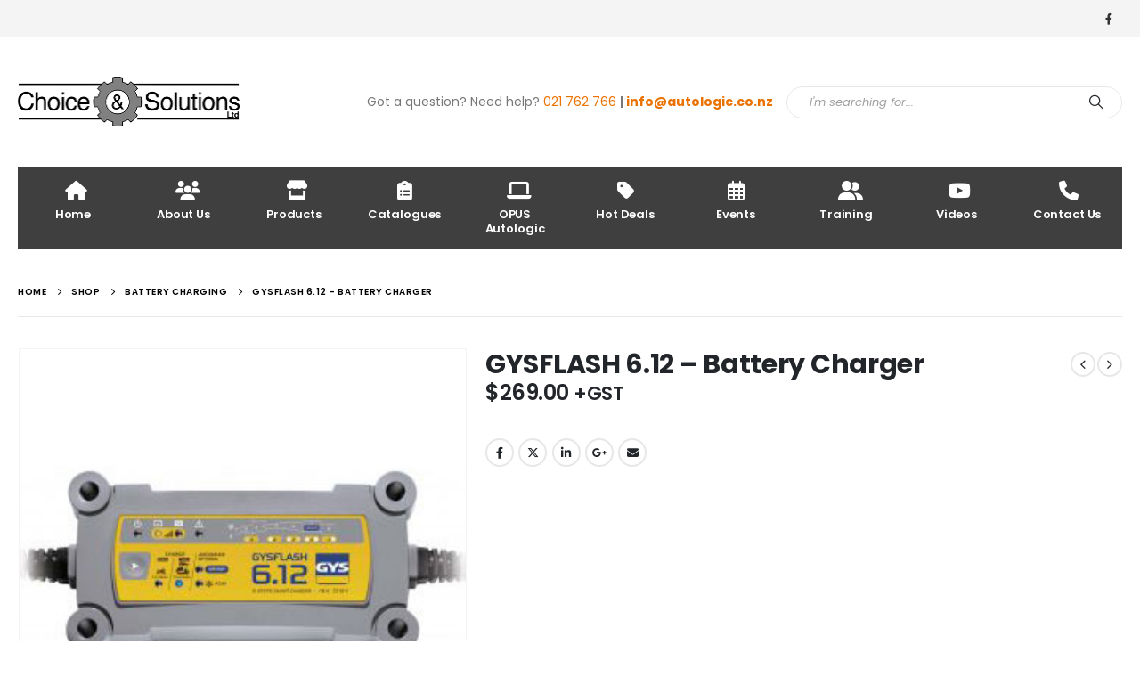

--- FILE ---
content_type: text/html; charset=UTF-8
request_url: https://choiceandsolutions.co.nz/product/gysflash-6-12-battery-charger/
body_size: 116843
content:
	<!DOCTYPE html>
	<html  lang="en-US">
	<head>
		<meta http-equiv="X-UA-Compatible" content="IE=edge" />
		<meta http-equiv="Content-Type" content="text/html; charset=UTF-8" />
		<meta name="viewport" content="width=device-width, initial-scale=1, minimum-scale=1" />

		<link rel="profile" href="https://gmpg.org/xfn/11" />
		<link rel="pingback" href="https://choiceandsolutions.co.nz/xmlrpc.php" />
		<meta name='robots' content='index, follow, max-image-preview:large, max-snippet:-1, max-video-preview:-1' />
	<style>img:is([sizes="auto" i], [sizes^="auto," i]) { contain-intrinsic-size: 3000px 1500px }</style>
	
	<!-- This site is optimized with the Yoast SEO plugin v25.3.1 - https://yoast.com/wordpress/plugins/seo/ -->
	<title>GYSFLASH 6.12 - Battery Charger - Choice &amp; Solutions Ltd</title>
	<link rel="canonical" href="https://choiceandsolutions.co.nz/product/gysflash-6-12-battery-charger/" />
	<meta property="og:locale" content="en_US" />
	<meta property="og:type" content="article" />
	<meta property="og:title" content="GYSFLASH 6.12 - Battery Charger - Choice &amp; Solutions Ltd" />
	<meta property="og:description" content="Download brochure Here Download manual Here" />
	<meta property="og:url" content="https://choiceandsolutions.co.nz/product/gysflash-6-12-battery-charger/" />
	<meta property="og:site_name" content="Choice &amp; Solutions Ltd" />
	<meta property="og:image" content="https://choiceandsolutions.co.nz/wp-content/uploads/2020/05/6-12pic-300x300-1.jpg" />
	<meta property="og:image:width" content="300" />
	<meta property="og:image:height" content="300" />
	<meta property="og:image:type" content="image/jpeg" />
	<meta name="twitter:card" content="summary_large_image" />
	<script type="application/ld+json" class="yoast-schema-graph">{"@context":"https://schema.org","@graph":[{"@type":"WebPage","@id":"https://choiceandsolutions.co.nz/product/gysflash-6-12-battery-charger/","url":"https://choiceandsolutions.co.nz/product/gysflash-6-12-battery-charger/","name":"GYSFLASH 6.12 - Battery Charger - Choice &amp; Solutions Ltd","isPartOf":{"@id":"https://choiceandsolutions.co.nz/#website"},"primaryImageOfPage":{"@id":"https://choiceandsolutions.co.nz/product/gysflash-6-12-battery-charger/#primaryimage"},"image":{"@id":"https://choiceandsolutions.co.nz/product/gysflash-6-12-battery-charger/#primaryimage"},"thumbnailUrl":"https://choiceandsolutions.co.nz/wp-content/uploads/2020/05/6-12pic-300x300-1.jpg","datePublished":"2020-05-08T23:38:34+00:00","breadcrumb":{"@id":"https://choiceandsolutions.co.nz/product/gysflash-6-12-battery-charger/#breadcrumb"},"inLanguage":"en-US","potentialAction":[{"@type":"ReadAction","target":["https://choiceandsolutions.co.nz/product/gysflash-6-12-battery-charger/"]}]},{"@type":"ImageObject","inLanguage":"en-US","@id":"https://choiceandsolutions.co.nz/product/gysflash-6-12-battery-charger/#primaryimage","url":"https://choiceandsolutions.co.nz/wp-content/uploads/2020/05/6-12pic-300x300-1.jpg","contentUrl":"https://choiceandsolutions.co.nz/wp-content/uploads/2020/05/6-12pic-300x300-1.jpg","width":300,"height":300},{"@type":"BreadcrumbList","@id":"https://choiceandsolutions.co.nz/product/gysflash-6-12-battery-charger/#breadcrumb","itemListElement":[{"@type":"ListItem","position":1,"name":"Home","item":"https://choiceandsolutions.co.nz/"},{"@type":"ListItem","position":2,"name":"Shop","item":"https://choiceandsolutions.co.nz/shop/"},{"@type":"ListItem","position":3,"name":"GYSFLASH 6.12 &#8211; Battery Charger"}]},{"@type":"WebSite","@id":"https://choiceandsolutions.co.nz/#website","url":"https://choiceandsolutions.co.nz/","name":"Choice &amp; Solutions Ltd","description":"Choice and Solutions Ltd","potentialAction":[{"@type":"SearchAction","target":{"@type":"EntryPoint","urlTemplate":"https://choiceandsolutions.co.nz/?s={search_term_string}"},"query-input":{"@type":"PropertyValueSpecification","valueRequired":true,"valueName":"search_term_string"}}],"inLanguage":"en-US"}]}</script>
	<!-- / Yoast SEO plugin. -->


<link rel='dns-prefetch' href='//www.google.com' />
<link rel='dns-prefetch' href='//fonts.googleapis.com' />
<link rel="alternate" type="application/rss+xml" title="Choice &amp; Solutions Ltd &raquo; Feed" href="https://choiceandsolutions.co.nz/feed/" />
<link rel="alternate" type="application/rss+xml" title="Choice &amp; Solutions Ltd &raquo; Comments Feed" href="https://choiceandsolutions.co.nz/comments/feed/" />
<link rel="alternate" type="application/rss+xml" title="Choice &amp; Solutions Ltd &raquo; GYSFLASH 6.12 &#8211; Battery Charger Comments Feed" href="https://choiceandsolutions.co.nz/product/gysflash-6-12-battery-charger/feed/" />
		<link rel="shortcut icon" href="//choiceandsolutions.co.nz/wp-content/uploads/2020/07/favicon.jpg" type="image/x-icon" />
				<link rel="apple-touch-icon" href="//choiceandsolutions.co.nz/wp-content/uploads/2020/07/favicon.jpg" />
				<link rel="apple-touch-icon" sizes="120x120" href="//choiceandsolutions.co.nz/wp-content/uploads/2020/07/favicon.jpg" />
				<link rel="apple-touch-icon" sizes="76x76" href="//choiceandsolutions.co.nz/wp-content/uploads/2020/07/favicon.jpg" />
				<link rel="apple-touch-icon" sizes="152x152" href="//choiceandsolutions.co.nz/wp-content/uploads/2020/07/favicon.jpg" />
		<script>
window._wpemojiSettings = {"baseUrl":"https:\/\/s.w.org\/images\/core\/emoji\/16.0.1\/72x72\/","ext":".png","svgUrl":"https:\/\/s.w.org\/images\/core\/emoji\/16.0.1\/svg\/","svgExt":".svg","source":{"concatemoji":"https:\/\/choiceandsolutions.co.nz\/wp-includes\/js\/wp-emoji-release.min.js?ver=6.8.3"}};
/*! This file is auto-generated */
!function(s,n){var o,i,e;function c(e){try{var t={supportTests:e,timestamp:(new Date).valueOf()};sessionStorage.setItem(o,JSON.stringify(t))}catch(e){}}function p(e,t,n){e.clearRect(0,0,e.canvas.width,e.canvas.height),e.fillText(t,0,0);var t=new Uint32Array(e.getImageData(0,0,e.canvas.width,e.canvas.height).data),a=(e.clearRect(0,0,e.canvas.width,e.canvas.height),e.fillText(n,0,0),new Uint32Array(e.getImageData(0,0,e.canvas.width,e.canvas.height).data));return t.every(function(e,t){return e===a[t]})}function u(e,t){e.clearRect(0,0,e.canvas.width,e.canvas.height),e.fillText(t,0,0);for(var n=e.getImageData(16,16,1,1),a=0;a<n.data.length;a++)if(0!==n.data[a])return!1;return!0}function f(e,t,n,a){switch(t){case"flag":return n(e,"\ud83c\udff3\ufe0f\u200d\u26a7\ufe0f","\ud83c\udff3\ufe0f\u200b\u26a7\ufe0f")?!1:!n(e,"\ud83c\udde8\ud83c\uddf6","\ud83c\udde8\u200b\ud83c\uddf6")&&!n(e,"\ud83c\udff4\udb40\udc67\udb40\udc62\udb40\udc65\udb40\udc6e\udb40\udc67\udb40\udc7f","\ud83c\udff4\u200b\udb40\udc67\u200b\udb40\udc62\u200b\udb40\udc65\u200b\udb40\udc6e\u200b\udb40\udc67\u200b\udb40\udc7f");case"emoji":return!a(e,"\ud83e\udedf")}return!1}function g(e,t,n,a){var r="undefined"!=typeof WorkerGlobalScope&&self instanceof WorkerGlobalScope?new OffscreenCanvas(300,150):s.createElement("canvas"),o=r.getContext("2d",{willReadFrequently:!0}),i=(o.textBaseline="top",o.font="600 32px Arial",{});return e.forEach(function(e){i[e]=t(o,e,n,a)}),i}function t(e){var t=s.createElement("script");t.src=e,t.defer=!0,s.head.appendChild(t)}"undefined"!=typeof Promise&&(o="wpEmojiSettingsSupports",i=["flag","emoji"],n.supports={everything:!0,everythingExceptFlag:!0},e=new Promise(function(e){s.addEventListener("DOMContentLoaded",e,{once:!0})}),new Promise(function(t){var n=function(){try{var e=JSON.parse(sessionStorage.getItem(o));if("object"==typeof e&&"number"==typeof e.timestamp&&(new Date).valueOf()<e.timestamp+604800&&"object"==typeof e.supportTests)return e.supportTests}catch(e){}return null}();if(!n){if("undefined"!=typeof Worker&&"undefined"!=typeof OffscreenCanvas&&"undefined"!=typeof URL&&URL.createObjectURL&&"undefined"!=typeof Blob)try{var e="postMessage("+g.toString()+"("+[JSON.stringify(i),f.toString(),p.toString(),u.toString()].join(",")+"));",a=new Blob([e],{type:"text/javascript"}),r=new Worker(URL.createObjectURL(a),{name:"wpTestEmojiSupports"});return void(r.onmessage=function(e){c(n=e.data),r.terminate(),t(n)})}catch(e){}c(n=g(i,f,p,u))}t(n)}).then(function(e){for(var t in e)n.supports[t]=e[t],n.supports.everything=n.supports.everything&&n.supports[t],"flag"!==t&&(n.supports.everythingExceptFlag=n.supports.everythingExceptFlag&&n.supports[t]);n.supports.everythingExceptFlag=n.supports.everythingExceptFlag&&!n.supports.flag,n.DOMReady=!1,n.readyCallback=function(){n.DOMReady=!0}}).then(function(){return e}).then(function(){var e;n.supports.everything||(n.readyCallback(),(e=n.source||{}).concatemoji?t(e.concatemoji):e.wpemoji&&e.twemoji&&(t(e.twemoji),t(e.wpemoji)))}))}((window,document),window._wpemojiSettings);
</script>
<link rel='stylesheet' id='porto-google-fonts-css' href='//fonts.googleapis.com/css?family=Poppins%3A400%2C400italic%2C500%2C600%2C700%2C800%7COpen+Sans%3A600&#038;ver=6.8.3' media='all' />
<style id='wp-emoji-styles-inline-css'>

	img.wp-smiley, img.emoji {
		display: inline !important;
		border: none !important;
		box-shadow: none !important;
		height: 1em !important;
		width: 1em !important;
		margin: 0 0.07em !important;
		vertical-align: -0.1em !important;
		background: none !important;
		padding: 0 !important;
	}
</style>
<link rel='stylesheet' id='wp-block-library-css' href='https://choiceandsolutions.co.nz/wp-includes/css/dist/block-library/style.min.css?ver=6.8.3' media='all' />
<style id='wp-block-library-theme-inline-css'>
.wp-block-audio :where(figcaption){color:#555;font-size:13px;text-align:center}.is-dark-theme .wp-block-audio :where(figcaption){color:#ffffffa6}.wp-block-audio{margin:0 0 1em}.wp-block-code{border:1px solid #ccc;border-radius:4px;font-family:Menlo,Consolas,monaco,monospace;padding:.8em 1em}.wp-block-embed :where(figcaption){color:#555;font-size:13px;text-align:center}.is-dark-theme .wp-block-embed :where(figcaption){color:#ffffffa6}.wp-block-embed{margin:0 0 1em}.blocks-gallery-caption{color:#555;font-size:13px;text-align:center}.is-dark-theme .blocks-gallery-caption{color:#ffffffa6}:root :where(.wp-block-image figcaption){color:#555;font-size:13px;text-align:center}.is-dark-theme :root :where(.wp-block-image figcaption){color:#ffffffa6}.wp-block-image{margin:0 0 1em}.wp-block-pullquote{border-bottom:4px solid;border-top:4px solid;color:currentColor;margin-bottom:1.75em}.wp-block-pullquote cite,.wp-block-pullquote footer,.wp-block-pullquote__citation{color:currentColor;font-size:.8125em;font-style:normal;text-transform:uppercase}.wp-block-quote{border-left:.25em solid;margin:0 0 1.75em;padding-left:1em}.wp-block-quote cite,.wp-block-quote footer{color:currentColor;font-size:.8125em;font-style:normal;position:relative}.wp-block-quote:where(.has-text-align-right){border-left:none;border-right:.25em solid;padding-left:0;padding-right:1em}.wp-block-quote:where(.has-text-align-center){border:none;padding-left:0}.wp-block-quote.is-large,.wp-block-quote.is-style-large,.wp-block-quote:where(.is-style-plain){border:none}.wp-block-search .wp-block-search__label{font-weight:700}.wp-block-search__button{border:1px solid #ccc;padding:.375em .625em}:where(.wp-block-group.has-background){padding:1.25em 2.375em}.wp-block-separator.has-css-opacity{opacity:.4}.wp-block-separator{border:none;border-bottom:2px solid;margin-left:auto;margin-right:auto}.wp-block-separator.has-alpha-channel-opacity{opacity:1}.wp-block-separator:not(.is-style-wide):not(.is-style-dots){width:100px}.wp-block-separator.has-background:not(.is-style-dots){border-bottom:none;height:1px}.wp-block-separator.has-background:not(.is-style-wide):not(.is-style-dots){height:2px}.wp-block-table{margin:0 0 1em}.wp-block-table td,.wp-block-table th{word-break:normal}.wp-block-table :where(figcaption){color:#555;font-size:13px;text-align:center}.is-dark-theme .wp-block-table :where(figcaption){color:#ffffffa6}.wp-block-video :where(figcaption){color:#555;font-size:13px;text-align:center}.is-dark-theme .wp-block-video :where(figcaption){color:#ffffffa6}.wp-block-video{margin:0 0 1em}:root :where(.wp-block-template-part.has-background){margin-bottom:0;margin-top:0;padding:1.25em 2.375em}
</style>
<style id='classic-theme-styles-inline-css'>
/*! This file is auto-generated */
.wp-block-button__link{color:#fff;background-color:#32373c;border-radius:9999px;box-shadow:none;text-decoration:none;padding:calc(.667em + 2px) calc(1.333em + 2px);font-size:1.125em}.wp-block-file__button{background:#32373c;color:#fff;text-decoration:none}
</style>
<style id='global-styles-inline-css'>
:root{--wp--preset--aspect-ratio--square: 1;--wp--preset--aspect-ratio--4-3: 4/3;--wp--preset--aspect-ratio--3-4: 3/4;--wp--preset--aspect-ratio--3-2: 3/2;--wp--preset--aspect-ratio--2-3: 2/3;--wp--preset--aspect-ratio--16-9: 16/9;--wp--preset--aspect-ratio--9-16: 9/16;--wp--preset--color--black: #000000;--wp--preset--color--cyan-bluish-gray: #abb8c3;--wp--preset--color--white: #ffffff;--wp--preset--color--pale-pink: #f78da7;--wp--preset--color--vivid-red: #cf2e2e;--wp--preset--color--luminous-vivid-orange: #ff6900;--wp--preset--color--luminous-vivid-amber: #fcb900;--wp--preset--color--light-green-cyan: #7bdcb5;--wp--preset--color--vivid-green-cyan: #00d084;--wp--preset--color--pale-cyan-blue: #8ed1fc;--wp--preset--color--vivid-cyan-blue: #0693e3;--wp--preset--color--vivid-purple: #9b51e0;--wp--preset--color--primary: var(--porto-primary-color);--wp--preset--color--secondary: var(--porto-secondary-color);--wp--preset--color--tertiary: var(--porto-tertiary-color);--wp--preset--color--quaternary: var(--porto-quaternary-color);--wp--preset--color--dark: var(--porto-dark-color);--wp--preset--color--light: var(--porto-light-color);--wp--preset--color--primary-hover: var(--porto-primary-light-5);--wp--preset--gradient--vivid-cyan-blue-to-vivid-purple: linear-gradient(135deg,rgba(6,147,227,1) 0%,rgb(155,81,224) 100%);--wp--preset--gradient--light-green-cyan-to-vivid-green-cyan: linear-gradient(135deg,rgb(122,220,180) 0%,rgb(0,208,130) 100%);--wp--preset--gradient--luminous-vivid-amber-to-luminous-vivid-orange: linear-gradient(135deg,rgba(252,185,0,1) 0%,rgba(255,105,0,1) 100%);--wp--preset--gradient--luminous-vivid-orange-to-vivid-red: linear-gradient(135deg,rgba(255,105,0,1) 0%,rgb(207,46,46) 100%);--wp--preset--gradient--very-light-gray-to-cyan-bluish-gray: linear-gradient(135deg,rgb(238,238,238) 0%,rgb(169,184,195) 100%);--wp--preset--gradient--cool-to-warm-spectrum: linear-gradient(135deg,rgb(74,234,220) 0%,rgb(151,120,209) 20%,rgb(207,42,186) 40%,rgb(238,44,130) 60%,rgb(251,105,98) 80%,rgb(254,248,76) 100%);--wp--preset--gradient--blush-light-purple: linear-gradient(135deg,rgb(255,206,236) 0%,rgb(152,150,240) 100%);--wp--preset--gradient--blush-bordeaux: linear-gradient(135deg,rgb(254,205,165) 0%,rgb(254,45,45) 50%,rgb(107,0,62) 100%);--wp--preset--gradient--luminous-dusk: linear-gradient(135deg,rgb(255,203,112) 0%,rgb(199,81,192) 50%,rgb(65,88,208) 100%);--wp--preset--gradient--pale-ocean: linear-gradient(135deg,rgb(255,245,203) 0%,rgb(182,227,212) 50%,rgb(51,167,181) 100%);--wp--preset--gradient--electric-grass: linear-gradient(135deg,rgb(202,248,128) 0%,rgb(113,206,126) 100%);--wp--preset--gradient--midnight: linear-gradient(135deg,rgb(2,3,129) 0%,rgb(40,116,252) 100%);--wp--preset--font-size--small: 13px;--wp--preset--font-size--medium: 20px;--wp--preset--font-size--large: 36px;--wp--preset--font-size--x-large: 42px;--wp--preset--font-family--inter: "Inter", sans-serif;--wp--preset--font-family--cardo: Cardo;--wp--preset--spacing--20: 0.44rem;--wp--preset--spacing--30: 0.67rem;--wp--preset--spacing--40: 1rem;--wp--preset--spacing--50: 1.5rem;--wp--preset--spacing--60: 2.25rem;--wp--preset--spacing--70: 3.38rem;--wp--preset--spacing--80: 5.06rem;--wp--preset--shadow--natural: 6px 6px 9px rgba(0, 0, 0, 0.2);--wp--preset--shadow--deep: 12px 12px 50px rgba(0, 0, 0, 0.4);--wp--preset--shadow--sharp: 6px 6px 0px rgba(0, 0, 0, 0.2);--wp--preset--shadow--outlined: 6px 6px 0px -3px rgba(255, 255, 255, 1), 6px 6px rgba(0, 0, 0, 1);--wp--preset--shadow--crisp: 6px 6px 0px rgba(0, 0, 0, 1);}:where(.is-layout-flex){gap: 0.5em;}:where(.is-layout-grid){gap: 0.5em;}body .is-layout-flex{display: flex;}.is-layout-flex{flex-wrap: wrap;align-items: center;}.is-layout-flex > :is(*, div){margin: 0;}body .is-layout-grid{display: grid;}.is-layout-grid > :is(*, div){margin: 0;}:where(.wp-block-columns.is-layout-flex){gap: 2em;}:where(.wp-block-columns.is-layout-grid){gap: 2em;}:where(.wp-block-post-template.is-layout-flex){gap: 1.25em;}:where(.wp-block-post-template.is-layout-grid){gap: 1.25em;}.has-black-color{color: var(--wp--preset--color--black) !important;}.has-cyan-bluish-gray-color{color: var(--wp--preset--color--cyan-bluish-gray) !important;}.has-white-color{color: var(--wp--preset--color--white) !important;}.has-pale-pink-color{color: var(--wp--preset--color--pale-pink) !important;}.has-vivid-red-color{color: var(--wp--preset--color--vivid-red) !important;}.has-luminous-vivid-orange-color{color: var(--wp--preset--color--luminous-vivid-orange) !important;}.has-luminous-vivid-amber-color{color: var(--wp--preset--color--luminous-vivid-amber) !important;}.has-light-green-cyan-color{color: var(--wp--preset--color--light-green-cyan) !important;}.has-vivid-green-cyan-color{color: var(--wp--preset--color--vivid-green-cyan) !important;}.has-pale-cyan-blue-color{color: var(--wp--preset--color--pale-cyan-blue) !important;}.has-vivid-cyan-blue-color{color: var(--wp--preset--color--vivid-cyan-blue) !important;}.has-vivid-purple-color{color: var(--wp--preset--color--vivid-purple) !important;}.has-black-background-color{background-color: var(--wp--preset--color--black) !important;}.has-cyan-bluish-gray-background-color{background-color: var(--wp--preset--color--cyan-bluish-gray) !important;}.has-white-background-color{background-color: var(--wp--preset--color--white) !important;}.has-pale-pink-background-color{background-color: var(--wp--preset--color--pale-pink) !important;}.has-vivid-red-background-color{background-color: var(--wp--preset--color--vivid-red) !important;}.has-luminous-vivid-orange-background-color{background-color: var(--wp--preset--color--luminous-vivid-orange) !important;}.has-luminous-vivid-amber-background-color{background-color: var(--wp--preset--color--luminous-vivid-amber) !important;}.has-light-green-cyan-background-color{background-color: var(--wp--preset--color--light-green-cyan) !important;}.has-vivid-green-cyan-background-color{background-color: var(--wp--preset--color--vivid-green-cyan) !important;}.has-pale-cyan-blue-background-color{background-color: var(--wp--preset--color--pale-cyan-blue) !important;}.has-vivid-cyan-blue-background-color{background-color: var(--wp--preset--color--vivid-cyan-blue) !important;}.has-vivid-purple-background-color{background-color: var(--wp--preset--color--vivid-purple) !important;}.has-black-border-color{border-color: var(--wp--preset--color--black) !important;}.has-cyan-bluish-gray-border-color{border-color: var(--wp--preset--color--cyan-bluish-gray) !important;}.has-white-border-color{border-color: var(--wp--preset--color--white) !important;}.has-pale-pink-border-color{border-color: var(--wp--preset--color--pale-pink) !important;}.has-vivid-red-border-color{border-color: var(--wp--preset--color--vivid-red) !important;}.has-luminous-vivid-orange-border-color{border-color: var(--wp--preset--color--luminous-vivid-orange) !important;}.has-luminous-vivid-amber-border-color{border-color: var(--wp--preset--color--luminous-vivid-amber) !important;}.has-light-green-cyan-border-color{border-color: var(--wp--preset--color--light-green-cyan) !important;}.has-vivid-green-cyan-border-color{border-color: var(--wp--preset--color--vivid-green-cyan) !important;}.has-pale-cyan-blue-border-color{border-color: var(--wp--preset--color--pale-cyan-blue) !important;}.has-vivid-cyan-blue-border-color{border-color: var(--wp--preset--color--vivid-cyan-blue) !important;}.has-vivid-purple-border-color{border-color: var(--wp--preset--color--vivid-purple) !important;}.has-vivid-cyan-blue-to-vivid-purple-gradient-background{background: var(--wp--preset--gradient--vivid-cyan-blue-to-vivid-purple) !important;}.has-light-green-cyan-to-vivid-green-cyan-gradient-background{background: var(--wp--preset--gradient--light-green-cyan-to-vivid-green-cyan) !important;}.has-luminous-vivid-amber-to-luminous-vivid-orange-gradient-background{background: var(--wp--preset--gradient--luminous-vivid-amber-to-luminous-vivid-orange) !important;}.has-luminous-vivid-orange-to-vivid-red-gradient-background{background: var(--wp--preset--gradient--luminous-vivid-orange-to-vivid-red) !important;}.has-very-light-gray-to-cyan-bluish-gray-gradient-background{background: var(--wp--preset--gradient--very-light-gray-to-cyan-bluish-gray) !important;}.has-cool-to-warm-spectrum-gradient-background{background: var(--wp--preset--gradient--cool-to-warm-spectrum) !important;}.has-blush-light-purple-gradient-background{background: var(--wp--preset--gradient--blush-light-purple) !important;}.has-blush-bordeaux-gradient-background{background: var(--wp--preset--gradient--blush-bordeaux) !important;}.has-luminous-dusk-gradient-background{background: var(--wp--preset--gradient--luminous-dusk) !important;}.has-pale-ocean-gradient-background{background: var(--wp--preset--gradient--pale-ocean) !important;}.has-electric-grass-gradient-background{background: var(--wp--preset--gradient--electric-grass) !important;}.has-midnight-gradient-background{background: var(--wp--preset--gradient--midnight) !important;}.has-small-font-size{font-size: var(--wp--preset--font-size--small) !important;}.has-medium-font-size{font-size: var(--wp--preset--font-size--medium) !important;}.has-large-font-size{font-size: var(--wp--preset--font-size--large) !important;}.has-x-large-font-size{font-size: var(--wp--preset--font-size--x-large) !important;}
:where(.wp-block-post-template.is-layout-flex){gap: 1.25em;}:where(.wp-block-post-template.is-layout-grid){gap: 1.25em;}
:where(.wp-block-columns.is-layout-flex){gap: 2em;}:where(.wp-block-columns.is-layout-grid){gap: 2em;}
:root :where(.wp-block-pullquote){font-size: 1.5em;line-height: 1.6;}
</style>
<link rel='stylesheet' id='contact-form-7-css' href='https://choiceandsolutions.co.nz/wp-content/plugins/contact-form-7/includes/css/styles.css?ver=6.1' media='all' />
<link rel='stylesheet' id='photoswipe-css' href='https://choiceandsolutions.co.nz/wp-content/plugins/woocommerce/assets/css/photoswipe/photoswipe.min.css?ver=9.3.3' media='all' />
<link rel='stylesheet' id='photoswipe-default-skin-css' href='https://choiceandsolutions.co.nz/wp-content/plugins/woocommerce/assets/css/photoswipe/default-skin/default-skin.min.css?ver=9.3.3' media='all' />
<style id='woocommerce-inline-inline-css'>
.woocommerce form .form-row .required { visibility: visible; }
</style>
<link rel='stylesheet' id='porto-sp-attr-table-css' href='https://choiceandsolutions.co.nz/wp-content/plugins/porto-functionality/shortcodes//assets/cp-attribute-table/attribute-table.css?ver=3.2.6' media='all' />
<link rel='stylesheet' id='porto-compare-product-css' href='https://choiceandsolutions.co.nz/wp-content/plugins/porto-functionality/lib/compare-product/compare-product.css?ver=3.2.6' media='all' />
<link rel='stylesheet' id='porto-fs-progress-bar-css' href='https://choiceandsolutions.co.nz/wp-content/themes/choice24/inc/lib/woocommerce-shipping-progress-bar/shipping-progress-bar.css?ver=7.2.6' media='all' />
<link rel='stylesheet' id='porto-css-vars-css' href='https://choiceandsolutions.co.nz/wp-content/uploads/porto_styles/theme_css_vars.css?ver=7.2.6' media='all' />
<link rel='stylesheet' id='js_composer_front-css' href='https://choiceandsolutions.co.nz/wp-content/plugins/js_composer/assets/css/js_composer.min.css?ver=7.9' media='all' />
<link rel='stylesheet' id='bootstrap-css' href='https://choiceandsolutions.co.nz/wp-content/uploads/porto_styles/bootstrap.css?ver=7.2.6' media='all' />
<link rel='stylesheet' id='porto-plugins-css' href='https://choiceandsolutions.co.nz/wp-content/themes/choice24/css/plugins.css?ver=7.2.6' media='all' />
<link rel='stylesheet' id='porto-theme-css' href='https://choiceandsolutions.co.nz/wp-content/themes/choice24/css/theme.css?ver=7.2.6' media='all' />
<link rel='stylesheet' id='porto-theme-event-css' href='https://choiceandsolutions.co.nz/wp-content/themes/choice24/css/theme_event.css?ver=7.2.6' media='all' />
<link rel='stylesheet' id='porto-shortcodes-css' href='https://choiceandsolutions.co.nz/wp-content/uploads/porto_styles/shortcodes.css?ver=7.2.6' media='all' />
<link rel='stylesheet' id='porto-theme-shop-css' href='https://choiceandsolutions.co.nz/wp-content/themes/choice24/css/theme_shop.css?ver=7.2.6' media='all' />
<link rel='stylesheet' id='porto-theme-wpb-css' href='https://choiceandsolutions.co.nz/wp-content/themes/choice24/css/theme_wpb.css?ver=7.2.6' media='all' />
<link rel='stylesheet' id='porto-dynamic-style-css' href='https://choiceandsolutions.co.nz/wp-content/uploads/porto_styles/dynamic_style.css?ver=7.2.6' media='all' />
<link rel='stylesheet' id='porto-type-builder-css' href='https://choiceandsolutions.co.nz/wp-content/plugins/porto-functionality/builders/assets/type-builder.css?ver=3.2.6' media='all' />
<link rel='stylesheet' id='porto-account-login-style-css' href='https://choiceandsolutions.co.nz/wp-content/themes/choice24/css/theme/shop/login-style/account-login.css?ver=7.2.6' media='all' />
<link rel='stylesheet' id='porto-theme-woopage-css' href='https://choiceandsolutions.co.nz/wp-content/themes/choice24/css/theme/shop/other/woopage.css?ver=7.2.6' media='all' />
<link rel='stylesheet' id='porto-style-css' href='https://choiceandsolutions.co.nz/wp-content/themes/choice24/style.css?ver=7.2.6' media='all' />
<style id='porto-style-inline-css'>
.side-header-narrow-bar-logo{max-width:170px}@media (min-width:992px){}.product-images .img-thumbnail .inner,.product-images .img-thumbnail .inner img{-webkit-transform:none;transform:none}.sticky-product{position:fixed;top:0;left:0;width:100%;z-index:100;background-color:#fff;box-shadow:0 3px 5px rgba(0,0,0,0.08);padding:15px 0}.sticky-product.pos-bottom{top:auto;bottom:0;box-shadow:0 -3px 5px rgba(0,0,0,0.08)}.sticky-product .container{display:-ms-flexbox;display:flex;-ms-flex-align:center;align-items:center;-ms-flex-wrap:wrap;flex-wrap:wrap}.sticky-product .sticky-image{max-width:60px;margin-right:15px}.sticky-product .add-to-cart{-ms-flex:1;flex:1;text-align:right;margin-top:5px}.sticky-product .product-name{font-size:16px;font-weight:600;line-height:inherit;margin-bottom:0}.sticky-product .sticky-detail{line-height:1.5;display:-ms-flexbox;display:flex}.sticky-product .star-rating{margin:5px 15px;font-size:1em}.sticky-product .availability{padding-top:2px}.sticky-product .sticky-detail .price{font-family:Poppins,Poppins,sans-serif;font-weight:400;margin-bottom:0;font-size:1.3em;line-height:1.5}.sticky-product.pos-top:not(.hide){top:0;opacity:1;visibility:visible;transform:translate3d( 0,0,0 )}.sticky-product.pos-top.scroll-down{opacity:0 !important;visibility:hidden;transform:translate3d( 0,-100%,0 )}.sticky-product.sticky-ready{transition:left .3s,visibility 0.3s,opacity 0.3s,transform 0.3s,top 0.3s ease}.sticky-product .quantity.extra-type{display:none}@media (max-width:992px){.sticky-product .container{padding-left:var(--porto-grid-gutter-width);padding-right:var(--porto-grid-gutter-width)}}@media (min-width:767px){body.single-product .sticky-product .container{padding-left:15px;padding-right:15px}}@media (max-width:768px){.sticky-product .sticky-image,.sticky-product .sticky-detail,.sticky-product{display:none}.sticky-product.show-mobile{display:block;padding-top:10px;padding-bottom:10px}.sticky-product.show-mobile .add-to-cart{margin-top:0}.sticky-product.show-mobile .single_add_to_cart_button{margin:0;width:100%}body.single-product .sticky-product.show-mobile .container,.sticky-product.show-mobile > .container{padding-left:10px;padding-right:10px}}#header.sticky-header .main-menu > li.menu-item > a,#header.sticky-header .main-menu > li.menu-custom-content a{color:#ffffff}#header.sticky-header .main-menu > li.menu-item:hover > a,#header.sticky-header .main-menu > li.menu-item.active:hover > a,#header.sticky-header .main-menu > li.menu-custom-content:hover a{color:#ffffff}#login-form-popup{max-width:480px}@media (min-width:992px){.header-main .header-left,#header .searchform-popup,#header .searchform .text{-ms-flex:1;flex:1}#header .searchform{display:block;box-shadow:none;line-height:48px}#header .searchform input{width:100%;border:none;height:48px;padding:0 0 0 25px;font-style:italic}#header .searchform button{padding-right:20px;height:48px}.header-main .header-right .separator{margin-left:2em;margin-right:1em}#header .logo{margin-right:1rem}#header .main-menu{display:-ms-flexbox;display:flex;width:100%;overflow:auto hidden;background-color:#403f3f;-webkit-overflow-scrolling:touch;margin-bottom:20px}}#header .separator{height:1.75em;border-color:rgba(0,0,0,.06)}.header-top .porto-block{width:100%;margin:0}#header .header-left{-ms-flex:1;flex:1}#mini-cart .minicart-icon{width:25px;height:20px;border:2px solid #222529;border-radius:0 0 5px 5px;position:relative;opacity:.9;top:2px;vertical-align:top;margin-top:9px}#mini-cart .minicart-icon:before{content:'';position:absolute;border:2px solid;border-color:inherit;border-bottom:none;border-radius:10px 10px 0 0;left:50%;top:-8px;margin-left:-7.5px;width:15px;height:11px}#mini-cart .cart-head:after{display:none}#header:not(.sticky-header) #mini-cart .cart-head{padding-right:0}#mini-cart .cart-items{right:-11px;top:1px;background-color:#ec7200;font-weight:400}.sticky-header #mini-cart .minicart-icon{border-color:#222529}#mini-cart .cart-popup:before{right:12.7px}#mini-cart .cart-popup:after{right:12px}#header .porto-sicon-box{margin-bottom:0;text-align:left}#header .wishlist i{vertical-align:middle;font-size:28px;position:relative;top:-1px}#header .main-menu::-webkit-scrollbar{height:10px}#header .main-menu::-webkit-scrollbar-track{background:#323232;border-radius:10px;margin:8px}#header .main-menu::-webkit-scrollbar-thumb{background:#6c6a6a;border-radius:10px}#header .main-menu > li.menu-item{max-width:10%;flex:0 0 10%;margin:0}#header .main-menu > li.menu-item > a{height:100%;width:100%;text-align:center}#header .main-menu a i{display:block;margin:0 auto 4px;font-size:1.7em;line-height:30px;letter-spacing:-0.01em}#header .main-menu a .size-lg{font-size:2.4em}@media (max-width:1260px){#header .main-menu{border-bottom:5px solid #403f3f}#header .main-menu > li.menu-item{max-width:12.5%;flex:0 0 12.5%}}@media (min-width:576px) and (max-width:991px){#header .searchform-popup{display:-ms-flexbox;display:flex}}@media (max-width:991px){#header:not(.sticky-header) #mini-cart .cart-head{min-width:45px}#header .separator,.header-main .porto-sicon-box .porto-sicon-header{display:none}#header .header-main .porto-icon{border:none !important;width:1.4em !important;margin:0;opacity:.9}#header .header-main .porto-icon i{vertical-align:middle}#header .searchform-popup{-ms-flex-pack:end;justify-content:flex-end;-ms-flex:1;flex:1;margin-right:-.4rem}#header .searchform-popup .searchform{left:auto;right:-10px}}#side-nav-panel .accordion-menu > li.menu-item > a,#side-nav-panel .menu-custom-block a{text-transform:none;padding:10px 15px}#side-nav-panel .accordion-menu li.menu-item:hover > a,#side-nav-panel .menu-custom-block a:hover{background:#eb7100}#side-nav-panel .accordion-menu li.menu-item > a > i{font-size:1.5em;margin-right:10px;vertical-align:middle;display:inline-block;width:32px}#side-nav-panel .accordion-menu li.menu-item > a > .size-lg{font-size:2em}#side-nav-panel .accordion-menu li.menu-item > a > i:before{margin:0}#side-nav-panel .menu-wrap,#side-nav-panel .menu-custom-block{padding:0}#side-nav-panel .share-links a:not(:hover){background:none}#header.sticky-header .main-menu-wrap{box-shadow:none}.page-top{padding-top:0;padding-bottom:0}.page-top .breadcrumbs-wrap{font-size:10px;font-weight:600;letter-spacing:.05em;padding:15px 0;border-bottom:1px solid #e7e7e7}.widget_wysija_cont .wysija-paragraph{width:100%}.widget_wysija_cont .wysija-input{height:48px;border-radius:24px 0 0 24px;font-style:italic;font-size:12px;padding-left:20px;box-shadow:none}.widget_wysija_cont .wysija-submit{font-size:1em;padding:10px 35px 10px 30px;border-radius:0 24px 24px 0;height:48px}.porto-sicon-box{margin-bottom:0}.h-100 > .porto-ultimate-content-box{height:100%;display:-ms-flexbox;display:flex;-ms-flex-direction:column;flex-direction:column;-ms-flex-pack:center;justify-content:center}.home-banner h1,.home-banner h2,.home-banner h3{letter-spacing:-0.02em}.vc_custom_heading > small{font-size:50% !important;font-weight:inherit;vertical-align:top;line-height:1.6;display:inline-block !important}.btn-modern.btn-lg{font-size:1em;padding:1.15em 2.25em;font-weight:700}html .btn-light,html .btn-light:hover,html .btn-light:focus{color:#212529}@media (min-width:1260px){.pl-xl-6{padding-left:70px !important}}.top-heading i{font-weight:700;font-style:normal;display:inline-block;padding:8px .5em;margin-right:.25em;background:linear-gradient(to right,#ec7200,#ffaa01);color:#fff;transform:rotate(-1deg)}.post-carousel .post-item{position:relative}.post-carousel .post-item .post-date{position:absolute;top:10px;left:10px;margin:0}.post-carousel .post-item .post-date ~ *{margin-left:0}.post-item .post-date{letter-spacing:.05em;width:44px}.post-item .post-date .day{background:#323232;color:#fff;padding-bottom:0;line-height:1;font-size:18px}.post-item .post-date .month{background:#323232;line-height:1.2;padding-bottom:10px;text-transform:uppercase}.post-item .read-more{color:#ec7200;display:inline-block;font-weight:400 !important}.home-product-tags .widgettitle{display:none}.home-product-tags .tagcloud{background:#f4f4f4;padding:20px 0 0 20px;display:-ms-flexbox;display:flex;-ms-flex-wrap:wrap;flex-wrap:wrap;-ms-flex-pack:between;justify-content:space-between}.home-product-tags .tagcloud a{font-size:13px !important;font-weight:600;color:#222529;text-transform:uppercase;border:1px solid #e7e7e7;background:#fff;border-radius:0;margin:0 20px 20px 0;min-width:110px;padding:13px;text-align:center}.products-list .product-inner{background:#fff;padding:10px 20px;display:-ms-flexbox;display:flex;-ms-flex-align:center;align-items:center}.products-list ul.products li.product-col:hover .product-image{box-shadow:none}.products-list .add-links-wrap{display:none}.products-list li.product-col .product-image{max-width:46%;flex:0 0 46%;margin-bottom:0 !important}.products-list li.product-col .product-content{max-width:54%;flex:0 0 54%;padding-left:20px}body.woocommerce-page.archive .sidebar-content{border:none}body.woocommerce-page.archive .sidebar-content aside.widget{padding:0 15px;border-bottom:none;margin-bottom:30px}.woocommerce-page .sidebar-content .widget-title{font-size:12px;font-weight:600;color:#000;letter-spacing:.05em}body.woocommerce-page.archive .sidebar-content .widget .widget-title{border-bottom:1px solid #e7e7e7;padding-bottom:6px;margin-left:-15px;margin-right:-15px}.sidebar .product-categories li > a,.widget > div > ul,.widget > ul{font-size:12px;font-weight:400}.sidebar-content .filter-item-list{display:block}.sidebar-content .filter-item-list .filter-color{margin-bottom:15px;text-indent:35px;line-height:10px;width:18px;height:18px}.widget_product_categories .widget-title .toggle,.widget_price_filter .widget-title .toggle,.widget_layered_nav .widget-title .toggle,.widget_layered_nav_filters .widget-title .toggle,.widget_rating_filter .widget-title .toggle{right:-4px}.porto-related-products{background:none;padding-top:0}#footer .widget-title{font-size:1.23em;text-transform:none}#footer .footer-main > .container:after{content:'';display:block;position:absolute;left:10px;right:10px;bottom:0;border-top:1px solid #4e4e4e}#footer .footer-bottom{font-size:1em}@media (min-width:992px){.footer-main .col-lg-3{padding-left:4.2%}}
</style>
<link rel='stylesheet' id='porto-360-gallery-css' href='https://choiceandsolutions.co.nz/wp-content/themes/choice24/inc/lib/threesixty/threesixty.css?ver=7.2.6' media='all' />
<link rel='stylesheet' id='call-now-button-modern-style-css' href='https://choiceandsolutions.co.nz/wp-content/plugins/call-now-button/resources/style/modern.css?ver=1.5.1' media='all' />
<script src="https://choiceandsolutions.co.nz/wp-includes/js/jquery/jquery.min.js?ver=3.7.1" id="jquery-core-js"></script>
<script src="https://choiceandsolutions.co.nz/wp-includes/js/jquery/jquery-migrate.min.js?ver=3.4.1" id="jquery-migrate-js"></script>
<script src="https://choiceandsolutions.co.nz/wp-content/plugins/woocommerce/assets/js/jquery-blockui/jquery.blockUI.min.js?ver=2.7.0-wc.9.3.3" id="jquery-blockui-js" data-wp-strategy="defer"></script>
<script id="wc-add-to-cart-js-extra">
var wc_add_to_cart_params = {"ajax_url":"\/wp-admin\/admin-ajax.php","wc_ajax_url":"\/?wc-ajax=%%endpoint%%","i18n_view_cart":"View cart","cart_url":"https:\/\/choiceandsolutions.co.nz\/cart\/","is_cart":"","cart_redirect_after_add":"no"};
</script>
<script src="https://choiceandsolutions.co.nz/wp-content/plugins/woocommerce/assets/js/frontend/add-to-cart.min.js?ver=9.3.3" id="wc-add-to-cart-js" data-wp-strategy="defer"></script>
<script src="https://choiceandsolutions.co.nz/wp-content/plugins/woocommerce/assets/js/photoswipe/photoswipe.min.js?ver=4.1.1-wc.9.3.3" id="photoswipe-js" defer data-wp-strategy="defer"></script>
<script src="https://choiceandsolutions.co.nz/wp-content/plugins/woocommerce/assets/js/photoswipe/photoswipe-ui-default.min.js?ver=4.1.1-wc.9.3.3" id="photoswipe-ui-default-js" defer data-wp-strategy="defer"></script>
<script id="wc-single-product-js-extra">
var wc_single_product_params = {"i18n_required_rating_text":"Please select a rating","review_rating_required":"yes","flexslider":{"rtl":false,"animation":"slide","smoothHeight":true,"directionNav":false,"controlNav":"thumbnails","slideshow":false,"animationSpeed":500,"animationLoop":false,"allowOneSlide":false},"zoom_enabled":"","zoom_options":[],"photoswipe_enabled":"1","photoswipe_options":{"shareEl":false,"closeOnScroll":false,"history":false,"hideAnimationDuration":0,"showAnimationDuration":0},"flexslider_enabled":""};
</script>
<script src="https://choiceandsolutions.co.nz/wp-content/plugins/woocommerce/assets/js/frontend/single-product.min.js?ver=9.3.3" id="wc-single-product-js" defer data-wp-strategy="defer"></script>
<script src="https://choiceandsolutions.co.nz/wp-content/plugins/woocommerce/assets/js/js-cookie/js.cookie.min.js?ver=2.1.4-wc.9.3.3" id="js-cookie-js" defer data-wp-strategy="defer"></script>
<script id="woocommerce-js-extra">
var woocommerce_params = {"ajax_url":"\/wp-admin\/admin-ajax.php","wc_ajax_url":"\/?wc-ajax=%%endpoint%%"};
</script>
<script src="https://choiceandsolutions.co.nz/wp-content/plugins/woocommerce/assets/js/frontend/woocommerce.min.js?ver=9.3.3" id="woocommerce-js" defer data-wp-strategy="defer"></script>
<script src="https://choiceandsolutions.co.nz/wp-content/plugins/js_composer/assets/js/vendors/woocommerce-add-to-cart.js?ver=7.9" id="vc_woocommerce-add-to-cart-js-js"></script>
<script src="https://www.google.com/recaptcha/api.js?ver=6.8.3" id="recaptcha-js"></script>
<script id="wc-cart-fragments-js-extra">
var wc_cart_fragments_params = {"ajax_url":"\/wp-admin\/admin-ajax.php","wc_ajax_url":"\/?wc-ajax=%%endpoint%%","cart_hash_key":"wc_cart_hash_fddbb979cd2229ef02d55d703be46c36","fragment_name":"wc_fragments_fddbb979cd2229ef02d55d703be46c36","request_timeout":"15000"};
</script>
<script src="https://choiceandsolutions.co.nz/wp-content/plugins/woocommerce/assets/js/frontend/cart-fragments.min.js?ver=9.3.3" id="wc-cart-fragments-js" defer data-wp-strategy="defer"></script>
<script></script><link rel="https://api.w.org/" href="https://choiceandsolutions.co.nz/wp-json/" /><link rel="alternate" title="JSON" type="application/json" href="https://choiceandsolutions.co.nz/wp-json/wp/v2/product/3258" /><link rel="EditURI" type="application/rsd+xml" title="RSD" href="https://choiceandsolutions.co.nz/xmlrpc.php?rsd" />
<meta name="generator" content="WordPress 6.8.3" />
<meta name="generator" content="WooCommerce 9.3.3" />
<link rel='shortlink' href='https://choiceandsolutions.co.nz/?p=3258' />
<link rel="alternate" title="oEmbed (JSON)" type="application/json+oembed" href="https://choiceandsolutions.co.nz/wp-json/oembed/1.0/embed?url=https%3A%2F%2Fchoiceandsolutions.co.nz%2Fproduct%2Fgysflash-6-12-battery-charger%2F" />
<link rel="alternate" title="oEmbed (XML)" type="text/xml+oembed" href="https://choiceandsolutions.co.nz/wp-json/oembed/1.0/embed?url=https%3A%2F%2Fchoiceandsolutions.co.nz%2Fproduct%2Fgysflash-6-12-battery-charger%2F&#038;format=xml" />

		<!-- GA Google Analytics @ https://m0n.co/ga -->
		<script async src="https://www.googletagmanager.com/gtag/js?id=UA-6523307-50"></script>
		<script>
			window.dataLayer = window.dataLayer || [];
			function gtag(){dataLayer.push(arguments);}
			gtag('js', new Date());
			gtag('config', 'UA-6523307-50');
		</script>

		<noscript><style>.woocommerce-product-gallery{ opacity: 1 !important; }</style></noscript>
	<meta name="generator" content="Powered by WPBakery Page Builder - drag and drop page builder for WordPress."/>
<meta name="generator" content="Powered by Slider Revolution 6.7.20 - responsive, Mobile-Friendly Slider Plugin for WordPress with comfortable drag and drop interface." />
<style class='wp-fonts-local'>
@font-face{font-family:Inter;font-style:normal;font-weight:300 900;font-display:fallback;src:url('https://choiceandsolutions.co.nz/wp-content/plugins/woocommerce/assets/fonts/Inter-VariableFont_slnt,wght.woff2') format('woff2');font-stretch:normal;}
@font-face{font-family:Cardo;font-style:normal;font-weight:400;font-display:fallback;src:url('https://choiceandsolutions.co.nz/wp-content/plugins/woocommerce/assets/fonts/cardo_normal_400.woff2') format('woff2');}
</style>
<script>function setREVStartSize(e){
			//window.requestAnimationFrame(function() {
				window.RSIW = window.RSIW===undefined ? window.innerWidth : window.RSIW;
				window.RSIH = window.RSIH===undefined ? window.innerHeight : window.RSIH;
				try {
					var pw = document.getElementById(e.c).parentNode.offsetWidth,
						newh;
					pw = pw===0 || isNaN(pw) || (e.l=="fullwidth" || e.layout=="fullwidth") ? window.RSIW : pw;
					e.tabw = e.tabw===undefined ? 0 : parseInt(e.tabw);
					e.thumbw = e.thumbw===undefined ? 0 : parseInt(e.thumbw);
					e.tabh = e.tabh===undefined ? 0 : parseInt(e.tabh);
					e.thumbh = e.thumbh===undefined ? 0 : parseInt(e.thumbh);
					e.tabhide = e.tabhide===undefined ? 0 : parseInt(e.tabhide);
					e.thumbhide = e.thumbhide===undefined ? 0 : parseInt(e.thumbhide);
					e.mh = e.mh===undefined || e.mh=="" || e.mh==="auto" ? 0 : parseInt(e.mh,0);
					if(e.layout==="fullscreen" || e.l==="fullscreen")
						newh = Math.max(e.mh,window.RSIH);
					else{
						e.gw = Array.isArray(e.gw) ? e.gw : [e.gw];
						for (var i in e.rl) if (e.gw[i]===undefined || e.gw[i]===0) e.gw[i] = e.gw[i-1];
						e.gh = e.el===undefined || e.el==="" || (Array.isArray(e.el) && e.el.length==0)? e.gh : e.el;
						e.gh = Array.isArray(e.gh) ? e.gh : [e.gh];
						for (var i in e.rl) if (e.gh[i]===undefined || e.gh[i]===0) e.gh[i] = e.gh[i-1];
											
						var nl = new Array(e.rl.length),
							ix = 0,
							sl;
						e.tabw = e.tabhide>=pw ? 0 : e.tabw;
						e.thumbw = e.thumbhide>=pw ? 0 : e.thumbw;
						e.tabh = e.tabhide>=pw ? 0 : e.tabh;
						e.thumbh = e.thumbhide>=pw ? 0 : e.thumbh;
						for (var i in e.rl) nl[i] = e.rl[i]<window.RSIW ? 0 : e.rl[i];
						sl = nl[0];
						for (var i in nl) if (sl>nl[i] && nl[i]>0) { sl = nl[i]; ix=i;}
						var m = pw>(e.gw[ix]+e.tabw+e.thumbw) ? 1 : (pw-(e.tabw+e.thumbw)) / (e.gw[ix]);
						newh =  (e.gh[ix] * m) + (e.tabh + e.thumbh);
					}
					var el = document.getElementById(e.c);
					if (el!==null && el) el.style.height = newh+"px";
					el = document.getElementById(e.c+"_wrapper");
					if (el!==null && el) {
						el.style.height = newh+"px";
						el.style.display = "block";
					}
				} catch(e){
					console.log("Failure at Presize of Slider:" + e)
				}
			//});
		  };</script>
<noscript><style> .wpb_animate_when_almost_visible { opacity: 1; }</style></noscript>	</head>
	<body class="wp-singular product-template-default single single-product postid-3258 wp-embed-responsive wp-theme-choice24 theme-choice24 woocommerce woocommerce-page woocommerce-no-js login-popup full blog-1 wpb-js-composer js-comp-ver-7.9 vc_responsive">
	
	<div class="page-wrapper"><!-- page wrapper -->
		
											<!-- header wrapper -->
				<div class="header-wrapper">
										

	<header  id="header" class="header-builder">
	
	<div class="header-top hidden-for-sm"><div class="header-row container"><div class="header-col header-right hidden-for-sm"><div class="share-links">		<a target="_blank"  rel="nofollow noopener noreferrer" class="share-facebook" href="https://www.facebook.com/autologic.co.nz/" title="Facebook"></a>
		</div></div></div></div><div class="header-main header-has-center header-has-center-sm"><div class="header-row container"><div class="header-col header-left hidden-for-sm">
	<div class="logo">
	<a href="https://choiceandsolutions.co.nz/" title="Choice &amp; Solutions Ltd - Choice and Solutions Ltd"  rel="home">
		<img class="img-responsive standard-logo retina-logo" width="503" height="109" src="//choiceandsolutions.co.nz/wp-content/uploads/2019/12/choice-and-solutions-logo.png" alt="Choice &amp; Solutions Ltd" />	</a>
	</div>
	</div><div class="header-col visible-for-sm header-left"><a class="mobile-toggle" href="#" aria-label="Mobile Menu"><i class="fas fa-bars"></i></a></div><div class="header-col header-center hidden-for-sm"><div class="porto-block" data-id="2956"><style>.vc_custom_1575792853056{margin-top: 35px !important;}</style><div class="vc_row wpb_row row top-row wpb_custom_034b39d9bc6c6b310d69e39f0ccf274f"><div class="vc_column_container col-md-12 text-center vc_custom_1575792853056"><div class="wpb_wrapper vc_column-inner">
	<div class="wpb_text_column wpb_content_element wpb_custom_7c91d232724f73626cc933bd95b25ff0" >
		<div class="wpb_wrapper">
			<p>Got a question? Need help? <a href="tel:021762766">021 762 766 </a><strong>| <a href="mailto:info@autologic.co.nz">info@autologic.co.nz</a></strong></p>

		</div>
	</div>
</div></div></div></div></div><div class="header-col visible-for-sm header-center">
	<div class="logo">
	<a href="https://choiceandsolutions.co.nz/" title="Choice &amp; Solutions Ltd - Choice and Solutions Ltd"  rel="home">
		<img class="img-responsive standard-logo retina-logo" width="503" height="109" src="//choiceandsolutions.co.nz/wp-content/uploads/2019/12/choice-and-solutions-logo.png" alt="Choice &amp; Solutions Ltd" />	</a>
	</div>
	</div><div class="header-col header-right"><div class="searchform-popup advanced-search-layout search-rounded"><a  class="search-toggle" aria-label="Search Toggle" href="#"><i class="porto-icon-magnifier"></i><span class="search-text">Search</span></a>	<form action="https://choiceandsolutions.co.nz/" method="get"
		class="searchform search-layout-advanced">
		<div class="searchform-fields">
			<span class="text"><input name="s" type="text" value="" placeholder="I&#039;m searching for..." autocomplete="off" /></span>
						<span class="button-wrap">
				<button class="btn btn-special" title="Search" type="submit">
					<i class="porto-icon-magnifier"></i>
				</button>
									
			</span>
		</div>
				<div class="live-search-list"></div>
			</form>
	</div></div></div></div><div class="header-bottom main-menu-wrap"><div class="header-row container"><div class="header-col header-left hidden-for-sm"><ul id="menu-main-menu" class="main-menu mega-menu show-arrow"><li id="nav-menu-item-2992" class="menu-item menu-item-type-post_type menu-item-object-page menu-item-home narrow"><a href="https://choiceandsolutions.co.nz/"><i class="fas fa-home"></i>Home</a></li>
<li id="nav-menu-item-2990" class="menu-item menu-item-type-post_type menu-item-object-page narrow"><a href="https://choiceandsolutions.co.nz/about-us/"><i class="fas fa-users"></i>About Us</a></li>
<li id="nav-menu-item-2933" class="menu-item menu-item-type-post_type menu-item-object-page current_page_parent narrow"><a href="https://choiceandsolutions.co.nz/shop/"><i class="fas fa-store"></i>Products</a></li>
<li id="nav-menu-item-3378" class="menu-item menu-item-type-post_type menu-item-object-page narrow"><a href="https://choiceandsolutions.co.nz/latest-catalogue/"><i class="fas fa-clipboard-list"></i>Catalogues</a></li>
<li id="nav-menu-item-3075" class="menu-item menu-item-type-post_type menu-item-object-page narrow"><a href="https://choiceandsolutions.co.nz/autologic/"><i class="fas fa-laptop"></i>OPUS Autologic</a></li>
<li id="nav-menu-item-2926" class="menu-item menu-item-type-taxonomy menu-item-object-product_cat narrow"><a href="https://choiceandsolutions.co.nz/product-category/hot-deals/"><i class="fas fa-tag"></i>Hot Deals</a></li>
<li id="nav-menu-item-3303" class="menu-item menu-item-type-post_type menu-item-object-page narrow"><a href="https://choiceandsolutions.co.nz/events/"><i class="far fa-calendar-alt"></i>Events</a></li>
<li id="nav-menu-item-3302" class="menu-item menu-item-type-post_type menu-item-object-page narrow"><a href="https://choiceandsolutions.co.nz/training/"><i class="fas fa-user-friends"></i>Training</a></li>
<li id="nav-menu-item-3321" class="menu-item menu-item-type-post_type menu-item-object-page narrow"><a href="https://choiceandsolutions.co.nz/videos/"><i class="fab fa-youtube"></i>Videos</a></li>
<li id="nav-menu-item-2991" class="menu-item menu-item-type-post_type menu-item-object-page narrow"><a href="https://choiceandsolutions.co.nz/contact-us/"><i class="fas fa-phone"></i>Contact Us</a></li>
</ul></div></div></div>	</header>

									</div>
				<!-- end header wrapper -->
			
			
					<section class="page-top page-header-2">
	<div class="container hide-title">
	<div class="row">
		<div class="col-lg-12">
			<div class=" d-none">
								<h1 class="page-title">GYSFLASH 6.12 &#8211; Battery Charger</h1>
							</div>
							<div class="breadcrumbs-wrap">
					<ul class="breadcrumb" itemscope itemtype="https://schema.org/BreadcrumbList"><li class="home" itemprop="itemListElement" itemscope itemtype="https://schema.org/ListItem"><a itemprop="item" href="https://choiceandsolutions.co.nz" title="Go to Home Page"><span itemprop="name">Home</span></a><meta itemprop="position" content="1" /><i class="delimiter delimiter-2"></i></li><li itemprop="itemListElement" itemscope itemtype="https://schema.org/ListItem"><a itemprop="item" href="https://choiceandsolutions.co.nz/shop/"><span itemprop="name">Shop</span></a><meta itemprop="position" content="2" /><i class="delimiter delimiter-2"></i></li><li itemprop="itemListElement" itemscope itemtype="https://schema.org/ListItem"><a itemprop="item" href="https://choiceandsolutions.co.nz/product-category/battery-charging/"><span itemprop="name">Battery Charging</span></a><meta itemprop="position" content="3" /><i class="delimiter delimiter-2"></i></li><li>GYSFLASH 6.12 &#8211; Battery Charger</li></ul>				</div>
								</div>
	</div>
</div>
	</section>
	
		<div id="main" class="column1 boxed"><!-- main -->

			<div class="container">
			<div class="row main-content-wrap">

			<!-- main content -->
			<div class="main-content col-lg-12">

			
	<div id="primary" class="content-area"><main id="content" class="site-main">

					
			<div class="woocommerce-notices-wrapper"></div>
<div id="product-3258" class="product type-product post-3258 status-publish first instock product_cat-battery-charging has-post-thumbnail taxable shipping-taxable purchasable product-type-simple product-layout-default">

	<div class="product-summary-wrap">
					<div class="row">
				<div class="summary-before col-md-5">
							<div class="labels"></div><div class="woocommerce-product-gallery woocommerce-product-gallery--with-images images">
	<div class="woocommerce-product-gallery__wrapper">
<div class="product-images images">
	<div class="product-image-slider owl-carousel show-nav-hover has-ccols ccols-1"><div class="img-thumbnail"><div class="inner"><img width="300" height="300" src="https://choiceandsolutions.co.nz/wp-content/uploads/2020/05/6-12pic-300x300-1.jpg" class="woocommerce-main-image wp-post-image" alt="" href="https://choiceandsolutions.co.nz/wp-content/uploads/2020/05/6-12pic-300x300-1.jpg" title="6-12pic-300x300" data-large_image_width="300" data-large_image_height="300" decoding="async" fetchpriority="high" /></div></div></div><span class="zoom" data-index="0"><i class="porto-icon-plus"></i></span></div>

<div class="product-thumbnails thumbnails">
	<div class="product-thumbs-slider owl-carousel has-ccols ccols-4"><div class="img-thumbnail"><img class="woocommerce-main-thumb img-responsive" alt="6-12pic-300&#215;300" src="https://choiceandsolutions.co.nz/wp-content/uploads/2020/05/6-12pic-300x300-1.jpg" /></div></div></div>
	</div>
</div>
						</div>

			<div class="summary entry-summary col-md-7">
							<h2 class="product_title entry-title show-product-nav">
		GYSFLASH 6.12 &#8211; Battery Charger	</h2>
<div class="product-nav">		<div class="product-prev">
			<a href="https://choiceandsolutions.co.nz/product/gysflash-4-12-battery-charger/">
				<span class="product-link"></span>
				<span class="product-popup">
					<span class="featured-box">
						<span class="box-content">
							<span class="product-image">
								<span class="inner">
									<img width="150" height="150" src="https://choiceandsolutions.co.nz/wp-content/uploads/2020/05/4-12pic-300x300-1-150x150.jpg" class="attachment-150x150 size-150x150 wp-post-image" alt="" decoding="async" />								</span>
							</span>
							<span class="product-details">
								<span class="product-title">GYSFLASH 4.12 &#8211; Battery Charger</span>
							</span>
						</span>
					</span>
				</span>
			</a>
		</div>
				<div class="product-next">
			<a href="https://choiceandsolutions.co.nz/product/gysflash-6-12-lithium/">
				<span class="product-link"></span>
				<span class="product-popup">
					<span class="featured-box">
						<span class="box-content">
							<span class="product-image">
								<span class="inner">
									<img width="150" height="150" src="https://choiceandsolutions.co.nz/wp-content/uploads/2020/05/6.12-lithium-150x150.jpg" class="attachment-150x150 size-150x150 wp-post-image" alt="" decoding="async" />								</span>
							</span>
							<span class="product-details">
								<span class="product-title">GYSFLASH 6.12 Lithium</span>
							</span>
						</span>
					</span>
				</span>
			</a>
		</div>
		</div><p class="price"><span class="woocommerce-Price-amount amount"><bdi><span class="woocommerce-Price-currencySymbol">&#36;</span>269.00</bdi></span> <small class="woocommerce-price-suffix">+GST</small></p>
<div class="product_meta">

	
		
	
	
	
</div>
<div class="product-share"><div class="share-links"><a href="https://www.facebook.com/sharer.php?u=https://choiceandsolutions.co.nz/product/gysflash-6-12-battery-charger/" target="_blank"  rel="noopener noreferrer nofollow" data-bs-tooltip data-bs-placement='bottom' title="Facebook" class="share-facebook">Facebook</a>
		<a href="https://twitter.com/intent/tweet?text=GYSFLASH+6.12+%26%238211%3B+Battery+Charger&amp;url=https://choiceandsolutions.co.nz/product/gysflash-6-12-battery-charger/" target="_blank"  rel="noopener noreferrer nofollow" data-bs-tooltip data-bs-placement='bottom' title="X" class="share-twitter">Twitter</a>
		<a href="https://www.linkedin.com/shareArticle?mini=true&amp;url=https://choiceandsolutions.co.nz/product/gysflash-6-12-battery-charger/&amp;title=GYSFLASH+6.12+%26%238211%3B+Battery+Charger" target="_blank"  rel="noopener noreferrer nofollow" data-bs-tooltip data-bs-placement='bottom' title="LinkedIn" class="share-linkedin">LinkedIn</a>
		<a href="https://plus.google.com/share?url=https://choiceandsolutions.co.nz/product/gysflash-6-12-battery-charger/" target="_blank"  rel="noopener noreferrer nofollow" data-bs-tooltip data-bs-placement='bottom' title="Google +" class="share-googleplus">Google +</a>
		<a href="mailto:?subject=GYSFLASH+6.12+%26%238211%3B+Battery+Charger&amp;body=https://choiceandsolutions.co.nz/product/gysflash-6-12-battery-charger/" target="_blank"  rel="noopener noreferrer nofollow" data-bs-tooltip data-bs-placement='bottom' title="Email" class="share-email">Email</a>
	</div></div>						</div>

					</div><!-- .summary -->
		</div>

	
	<div class="woocommerce-tabs woocommerce-tabs-m1uhire5 resp-htabs" id="product-tab">
			<ul class="resp-tabs-list" role="tablist">
							<li class="description_tab" id="tab-title-description" role="tab" aria-controls="tab-description">
					Description				</li>
								<li class="product_enquiry_tab" id="tab-title-product_enquiry" role="tab" aria-controls="tab-product_enquiry">
					Product Enquiry				</li>
				
		</ul>
		<div class="resp-tabs-container">
			
				<div class="tab-content" id="tab-description">
					
	<h2>Description</h2>

<p><img loading="lazy" decoding="async" class="alignnone size-full wp-image-3260" src="https://clients.youhost.co.nz/cands/wp-content/uploads/2020/05/6-12.jpg" alt="" width="1654" height="2339" srcset="https://choiceandsolutions.co.nz/wp-content/uploads/2020/05/6-12.jpg 1654w, https://choiceandsolutions.co.nz/wp-content/uploads/2020/05/6-12-724x1024.jpg 724w, https://choiceandsolutions.co.nz/wp-content/uploads/2020/05/6-12-768x1086.jpg 768w, https://choiceandsolutions.co.nz/wp-content/uploads/2020/05/6-12-1086x1536.jpg 1086w, https://choiceandsolutions.co.nz/wp-content/uploads/2020/05/6-12-1448x2048.jpg 1448w, https://choiceandsolutions.co.nz/wp-content/uploads/2020/05/6-12-640x905.jpg 640w, https://choiceandsolutions.co.nz/wp-content/uploads/2020/05/6-12-400x566.jpg 400w, https://choiceandsolutions.co.nz/wp-content/uploads/2020/05/6-12-600x848.jpg 600w" sizes="auto, (max-width: 1654px) 100vw, 1654px" /></p>
<p><iframe loading="lazy" title="GYS - Comment utiliser le testeur de batterie BTW 300 ? (english subtitles)" width="1140" height="641" src="https://www.youtube.com/embed/gDXdMqwFLiM?feature=oembed" frameborder="0" allow="accelerometer; autoplay; encrypted-media; gyroscope; picture-in-picture" allowfullscreen></iframe></p>
<p><a href="http://www.gys.fr/pdf/datasheet/uk/029378.pdf">Download brochure Here</a></p>
<p><a href="http://www.gys.fr/pdf/manual/uk/029378.pdf">Download manual Here</a></p>
				</div>

			
				<div class="tab-content" id="tab-product_enquiry">
									<h2>Product Enquiry</h2>

				<form action="" method="post" id="product_enquiry_form">

					
					<p class="form-row form-row-first">
						<label for="product_enquiry_name">Name</label>
						<input type="text" class="input-text" name="product_enquiry_name" id="product_enquiry_name" placeholder="Your name" value="" />
					</p>

					<p class="form-row form-row-last">
						<label for="product_enquiry_email">Email address</label>
						<input type="text" class="input-text" name="product_enquiry_email" id="product_enquiry_email" placeholder="you@yourdomain.com" value="" />
					</p>

					<div class="clear"></div>

					
					<p class="form-row notes">
						<label for="product_enquiry_message">Enquiry</label>
						<textarea class="input-text" name="product_enquiry_message" id="product_enquiry_message" rows="5" cols="20" placeholder="What would you like to know?"></textarea>
					</p>

					
					<div class="clear"></div>

									<div class="form-row notes">
					<div class="g-recaptcha" data-sitekey="6Lc2dPcUAAAAAATxhSFBlIogv06dRlBCBGy2EPdh"></div>
				</div>
				<div class="clear"></div>
			
					<p class="product_enquiry_button_container">
						<input type="hidden" name="product_id" value="3258" />
						<input type="submit" id="send_product_enquiry" value="Send Enquiry" class="button" />
					</p>

					
				</form>
				<script type="text/javascript">
					jQuery(function() {
						var prepareForm = function() {
							// Remove errors
							jQuery('.product_enquiry_result').remove();

							// Required fields
							if (!jQuery('#product_enquiry_name').val()) {
								jQuery('#product_enquiry_form').before('<p style="display:none;" class="product_enquiry_result woocommerce_error woocommerce-error">Please enter your name.</p>');
								jQuery('.product_enquiry_result').fadeIn();
								return false;
							}

							if (!jQuery('#product_enquiry_email').val()) {
								jQuery('#product_enquiry_form').before('<p style="display:none;" class="product_enquiry_result woocommerce_error woocommerce-error">Please enter your email.</p>');
								jQuery('.product_enquiry_result').fadeIn();
								return false;
							}

							if (!jQuery('#product_enquiry_message').val()) {
								jQuery('#product_enquiry_form').before('<p style="display:none;" class="product_enquiry_result woocommerce_error woocommerce-error">Please enter your enquiry.</p>');
								jQuery('.product_enquiry_result').fadeIn();
								return false;
							}

							// Block elements
							jQuery('#product_enquiry_form').block({message: null, overlayCSS: {background: '#fff url(https://choiceandsolutions.co.nz/wp-content/plugins/woocommerce/assets/images/ajax-loader.gif) no-repeat center', opacity: 0.6}});

							// AJAX post
							var data = {
								action: 			'woocommerce_product_enquiry_post',
								security: 			'db2ce8fc38',
								post_data:			jQuery('#product_enquiry_form').serialize()
							};

							jQuery.post( '//choiceandsolutions.co.nz/wp-admin/admin-ajax.php', data, function(response) {
								if (response=='SUCCESS') {

									jQuery('#product_enquiry_form').before('<p style="display:none;" class="product_enquiry_result woocommerce_message woocommerce-message">Enquiry sent successfully. We will get back to you shortly.</p>');

									jQuery('#product_enquiry_form textarea').val('');

								} else {
									jQuery('#product_enquiry_form').before('<p style="display:none;" class="product_enquiry_result woocommerce_error woocommerce-error">' + response + '</p>');

								}

																	// Reset ReCaptcha if in use.
									if ( typeof grecaptcha !== 'undefined' ) {
										grecaptcha.reset();
									}
								
								jQuery('#product_enquiry_form').unblock();

								jQuery('.product_enquiry_result').fadeIn();

							});

							return false;
						};

						jQuery( '#send_product_enquiry' ).click( function( e ) {
							e.preventDefault();

															prepareForm();
													});
					});
				</script>
							</div>

					</div>

		
		<script>
			( function() {
				var porto_init_desc_tab = function() {
					( function( $ ) {
						var $tabs = $('.woocommerce-tabs-m1uhire5');

						function init_tabs($tabs) {
							$tabs.easyResponsiveTabs({
								type: 'default', //Types: default, vertical, accordion
								width: 'auto', //auto or any width like 600px
								fit: true,   // 100% fit in a container
								activate: function(event) { // Callback function if tab is switched
								},
								closed: false							});
						}
						if (!$.fn.easyResponsiveTabs) {
							var js_src = "https://choiceandsolutions.co.nz/wp-content/themes/choice24/js/libs/easy-responsive-tabs.min.js";
							if (!$('script[src="' + js_src + '"]').length) {
								var js = document.createElement('script');
								$(js).appendTo('body').on('load', function() {
									init_tabs($tabs);
								}).attr('src', js_src);
							}
						} else {
							init_tabs($tabs);
						}

						var $review_content = $tabs.find('#tab-reviews'),
							$review_title1 = $tabs.find('h2[aria-controls=tab_item-0]'),
							$review_title2 = $tabs.find('li[aria-controls=tab_item-0]');

						function goReviewTab(target) {
							var recalc_pos = false;
							if ($review_content.length && $review_content.css('display') == 'none') {
								recalc_pos = true;
								if ($review_title1.length && $review_title1.css('display') != 'none')
									$review_title1.click();
								else if ($review_title2.length && $review_title2.closest('ul').css('display') != 'none')
									$review_title2.click();
							}

							var delay = recalc_pos ? 400 : 0;
							setTimeout(function() {
								$('html, body').stop().animate({
									scrollTop: target.offset().top - theme.StickyHeader.sticky_height - theme.adminBarHeight() - 14
								}, 600, 'easeOutQuad');
							}, delay);
						}

						function goAccordionTab(target) {
							setTimeout(function() {
								var label = target.attr('aria-controls');
								var $tab_content = $tabs.find('.resp-tab-content[aria-labelledby="' + label + '"]');
								if ($tab_content.length && $tab_content.css('display') != 'none') {
									var offset = target.offset().top - theme.StickyHeader.sticky_height - theme.adminBarHeight() - 14;
									if (offset < $(window).scrollTop())
									$('html, body').stop().animate({
										scrollTop: offset
									}, 600, 'easeOutQuad');
								}
							}, 500);
						}

												// go to reviews, write a review
						$('.woocommerce-review-link, .woocommerce-write-review-link').on('click', function(e) {
							var target = $(this.hash);
							if (target.length) {
								e.preventDefault();

								goReviewTab(target);

								return false;
							}
						});
						// Open review form if accessed via anchor
						if ( window.location.hash == '#review_form' || window.location.hash == '#reviews' || window.location.hash.indexOf('#comment-') != -1 ) {
							var target = $(window.location.hash);
							if (target.length) {
								goReviewTab(target);
							}
						}
						
						$tabs.find('h2.resp-accordion').on('click', function(e) {
							goAccordionTab($(this));
						});
					} )( window.jQuery );
				};

				if ( window.theme && theme.isLoaded ) {
					porto_init_desc_tab();
				} else {
					window.addEventListener( 'load', porto_init_desc_tab );
				}
			} )();
		</script>
			</div>

	

</div><!-- #product-3258 -->



		
	</main></div>
	

</div><!-- end main content -->

<div class="sidebar-overlay"></div>

	</div>
	</div>

	<div class="related products">
		<div class="container">
							<h2 class="slider-title">Related products</h2>
			
			<div class="slider-wrapper">

				<ul class="products products-container products-slider owl-carousel show-dots-title-right dots-style-1 pcols-lg-5 pcols-md-4 pcols-xs-3 pcols-ls-2 pwidth-lg-5 pwidth-md-4 pwidth-xs-2 pwidth-ls-1"
		data-plugin-options="{&quot;themeConfig&quot;:true,&quot;lg&quot;:5,&quot;md&quot;:4,&quot;xs&quot;:3,&quot;ls&quot;:2,&quot;dots&quot;:true}" data-product_layout="product-outimage_aq_onimage">

				
					
<li class="product-col product-outimage_aq_onimage product type-product post-3279 status-publish first instock product_cat-battery-charging has-post-thumbnail taxable shipping-taxable purchasable product-type-simple">
<div class="product-inner">
	
	<div class="product-image">

		<a  href="https://choiceandsolutions.co.nz/product/gysflash-100-12-battery-charger/" aria-label="product">
			<div class="inner"><img width="300" height="300" src="https://choiceandsolutions.co.nz/wp-content/uploads/2020/05/GYS-FLASH-100.12hf-300x300.jpg" class="attachment-woocommerce_thumbnail size-woocommerce_thumbnail" alt="" decoding="async" loading="lazy" /></div>		</a>
			<div class="links-on-image">
			<div class="add-links-wrap">
	<div class="add-links clearfix">
				<span id="woocommerce_loop_add_to_cart_link_describedby_3279" class="screen-reader-text">
			</span>
		<div class="quickview" data-id="3279" title="Quick View">Quick View</div>	</div>
	</div>
		</div>
			</div>

	<div class="product-content">
		<span class="category-list"><a href="https://choiceandsolutions.co.nz/product-category/battery-charging/" rel="tag">Battery Charging</a></span>
			<a class="product-loop-title"  href="https://choiceandsolutions.co.nz/product/gysflash-100-12-battery-charger/">
	<h3 class="woocommerce-loop-product__title">GYSFLASH 100-12 &#8211; Battery Charger</h3>	</a>
	
		
	<span class="price"><span class="woocommerce-Price-amount amount"><bdi><span class="woocommerce-Price-currencySymbol">&#36;</span>1,695.00</bdi></span> <small class="woocommerce-price-suffix">+GST</small></span>

			</div>
</div>

</li>

				
					
<li class="product-col product-outimage_aq_onimage product type-product post-3281 status-publish instock product_cat-battery-charging has-post-thumbnail taxable shipping-taxable purchasable product-type-simple">
<div class="product-inner">
	
	<div class="product-image">

		<a  href="https://choiceandsolutions.co.nz/product/gysflash-12-12-battery-charger/" aria-label="product">
			<div class="inner"><img width="300" height="300" src="https://choiceandsolutions.co.nz/wp-content/uploads/2020/05/12-12pic-300x300-1.jpg" class="attachment-woocommerce_thumbnail size-woocommerce_thumbnail" alt="" decoding="async" loading="lazy" /></div>		</a>
			<div class="links-on-image">
			<div class="add-links-wrap">
	<div class="add-links clearfix">
				<span id="woocommerce_loop_add_to_cart_link_describedby_3281" class="screen-reader-text">
			</span>
		<div class="quickview" data-id="3281" title="Quick View">Quick View</div>	</div>
	</div>
		</div>
			</div>

	<div class="product-content">
		<span class="category-list"><a href="https://choiceandsolutions.co.nz/product-category/battery-charging/" rel="tag">Battery Charging</a></span>
			<a class="product-loop-title"  href="https://choiceandsolutions.co.nz/product/gysflash-12-12-battery-charger/">
	<h3 class="woocommerce-loop-product__title">GYSFLASH 12.12 &#8211; Battery Charger</h3>	</a>
	
		
	<span class="price"><span class="woocommerce-Price-amount amount"><bdi><span class="woocommerce-Price-currencySymbol">&#36;</span>319.00</bdi></span> <small class="woocommerce-price-suffix">+GST</small></span>

			</div>
</div>

</li>

				
					
<li class="product-col product-outimage_aq_onimage product type-product post-3276 status-publish instock product_cat-battery-charging has-post-thumbnail taxable shipping-taxable purchasable product-type-simple">
<div class="product-inner">
	
	<div class="product-image">

		<a  href="https://choiceandsolutions.co.nz/product/gysflash-1-12-lithium/" aria-label="product">
			<div class="inner"><img width="300" height="300" src="https://choiceandsolutions.co.nz/wp-content/uploads/2020/05/lithium-1.12-300x300.jpg" class="attachment-woocommerce_thumbnail size-woocommerce_thumbnail" alt="" decoding="async" loading="lazy" /></div>		</a>
			<div class="links-on-image">
			<div class="add-links-wrap">
	<div class="add-links clearfix">
				<span id="woocommerce_loop_add_to_cart_link_describedby_3276" class="screen-reader-text">
			</span>
		<div class="quickview" data-id="3276" title="Quick View">Quick View</div>	</div>
	</div>
		</div>
			</div>

	<div class="product-content">
		<span class="category-list"><a href="https://choiceandsolutions.co.nz/product-category/battery-charging/" rel="tag">Battery Charging</a></span>
			<a class="product-loop-title"  href="https://choiceandsolutions.co.nz/product/gysflash-1-12-lithium/">
	<h3 class="woocommerce-loop-product__title">GYSFLASH 1.12 Lithium</h3>	</a>
	
		
	<span class="price"><span class="woocommerce-Price-amount amount"><bdi><span class="woocommerce-Price-currencySymbol">&#36;</span>159.00</bdi></span> <small class="woocommerce-price-suffix">+GST</small></span>

			</div>
</div>

</li>

				
					
<li class="product-col product-outimage_aq_onimage product type-product post-3226 status-publish last instock product_cat-battery-charging has-post-thumbnail taxable shipping-taxable purchasable product-type-simple">
<div class="product-inner">
	
	<div class="product-image">

		<a  href="https://choiceandsolutions.co.nz/product/diagnostic-shelf/" aria-label="product">
			<div class="inner"><img width="250" height="250" src="https://choiceandsolutions.co.nz/wp-content/uploads/2020/05/Shelf-e1503733334375.jpg" class="attachment-woocommerce_thumbnail size-woocommerce_thumbnail" alt="" decoding="async" loading="lazy" /></div>		</a>
			<div class="links-on-image">
			<div class="add-links-wrap">
	<div class="add-links clearfix">
				<span id="woocommerce_loop_add_to_cart_link_describedby_3226" class="screen-reader-text">
			</span>
		<div class="quickview" data-id="3226" title="Quick View">Quick View</div>	</div>
	</div>
		</div>
			</div>

	<div class="product-content">
		<span class="category-list"><a href="https://choiceandsolutions.co.nz/product-category/battery-charging/" rel="tag">Battery Charging</a></span>
			<a class="product-loop-title"  href="https://choiceandsolutions.co.nz/product/diagnostic-shelf/">
	<h3 class="woocommerce-loop-product__title">Diagnostic Shelf</h3>	</a>
	
		
	<span class="price"><span class="woocommerce-Price-amount amount"><bdi><span class="woocommerce-Price-currencySymbol">&#36;</span>125.00</bdi></span> <small class="woocommerce-price-suffix">+GST</small></span>

			</div>
</div>

</li>

				
					
<li class="product-col product-outimage_aq_onimage product type-product post-3247 status-publish first instock product_cat-battery-charging has-post-thumbnail taxable shipping-taxable purchasable product-type-simple">
<div class="product-inner">
	
	<div class="product-image">

		<a  href="https://choiceandsolutions.co.nz/product/gysflash-121-12-battery-charger/" aria-label="product">
			<div class="inner img-effect"><img width="300" height="300" src="https://choiceandsolutions.co.nz/wp-content/uploads/2020/05/026971-300x300.jpg" class="attachment-woocommerce_thumbnail size-woocommerce_thumbnail" alt="" decoding="async" loading="lazy" /><img width="300" height="300" src="https://choiceandsolutions.co.nz/wp-content/uploads/2020/05/026971_secondary_5-300x300.jpg" class="hover-image" alt="" decoding="async" loading="lazy" /></div>		</a>
			<div class="links-on-image">
			<div class="add-links-wrap">
	<div class="add-links clearfix">
				<span id="woocommerce_loop_add_to_cart_link_describedby_3247" class="screen-reader-text">
			</span>
		<div class="quickview" data-id="3247" title="Quick View">Quick View</div>	</div>
	</div>
		</div>
			</div>

	<div class="product-content">
		<span class="category-list"><a href="https://choiceandsolutions.co.nz/product-category/battery-charging/" rel="tag">Battery Charging</a></span>
			<a class="product-loop-title"  href="https://choiceandsolutions.co.nz/product/gysflash-121-12-battery-charger/">
	<h3 class="woocommerce-loop-product__title">GYSFLASH 121.12 &#8211; Battery Charger</h3>	</a>
	
		
	<span class="price"><span class="woocommerce-Price-amount amount"><bdi><span class="woocommerce-Price-currencySymbol">&#36;</span>2,895.00</bdi></span> <small class="woocommerce-price-suffix">+GST</small></span>

			</div>
</div>

</li>

				
					
<li class="product-col product-outimage_aq_onimage product type-product post-3493 status-publish instock product_cat-battery-charging product_cat-battery-starting-jumper has-post-thumbnail taxable shipping-taxable purchasable product-type-simple">
<div class="product-inner">
	
	<div class="product-image">

		<a  href="https://choiceandsolutions.co.nz/product/gyspack-750-starter-power-supply/" aria-label="product">
			<div class="inner"><img width="300" height="300" src="https://choiceandsolutions.co.nz/wp-content/uploads/2022/02/026179-1-300x300.jpg" class="attachment-woocommerce_thumbnail size-woocommerce_thumbnail" alt="" decoding="async" loading="lazy" /></div>		</a>
			<div class="links-on-image">
			<div class="add-links-wrap">
	<div class="add-links clearfix">
				<span id="woocommerce_loop_add_to_cart_link_describedby_3493" class="screen-reader-text">
			</span>
		<div class="quickview" data-id="3493" title="Quick View">Quick View</div>	</div>
	</div>
		</div>
			</div>

	<div class="product-content">
		<span class="category-list"><a href="https://choiceandsolutions.co.nz/product-category/battery-charging/" rel="tag">Battery Charging</a>, <a href="https://choiceandsolutions.co.nz/product-category/battery-starting-jumper/" rel="tag">Battery Starting/Jumper</a></span>
			<a class="product-loop-title"  href="https://choiceandsolutions.co.nz/product/gyspack-750-starter-power-supply/">
	<h3 class="woocommerce-loop-product__title">GYSPACK 750 &#8211;  Starter &#038; Power Supply</h3>	</a>
	
		
	<span class="price"><span class="woocommerce-Price-amount amount"><bdi><span class="woocommerce-Price-currencySymbol">&#36;</span>695.00</bdi></span> <small class="woocommerce-price-suffix">+GST</small></span>

			</div>
</div>

</li>

				
					
<li class="product-col product-outimage_aq_onimage product type-product post-3243 status-publish instock product_cat-battery-charging product_cat-battery-starting-jumper has-post-thumbnail taxable shipping-taxable purchasable product-type-simple">
<div class="product-inner">
	
	<div class="product-image">

		<a  href="https://choiceandsolutions.co.nz/product/gys_startpack/" aria-label="product">
			<div class="inner"><img width="300" height="300" src="https://choiceandsolutions.co.nz/wp-content/uploads/2020/05/025448-300x300.jpg" class="attachment-woocommerce_thumbnail size-woocommerce_thumbnail" alt="" decoding="async" loading="lazy" /></div>		</a>
			<div class="links-on-image">
			<div class="add-links-wrap">
	<div class="add-links clearfix">
				<span id="woocommerce_loop_add_to_cart_link_describedby_3243" class="screen-reader-text">
			</span>
		<div class="quickview" data-id="3243" title="Quick View">Quick View</div>	</div>
	</div>
		</div>
			</div>

	<div class="product-content">
		<span class="category-list"><a href="https://choiceandsolutions.co.nz/product-category/battery-charging/" rel="tag">Battery Charging</a>, <a href="https://choiceandsolutions.co.nz/product-category/battery-starting-jumper/" rel="tag">Battery Starting/Jumper</a></span>
			<a class="product-loop-title"  href="https://choiceandsolutions.co.nz/product/gys_startpack/">
	<h3 class="woocommerce-loop-product__title">GYS Startpack Truck</h3>	</a>
	
		
	<span class="price"><span class="woocommerce-Price-amount amount"><bdi><span class="woocommerce-Price-currencySymbol">&#36;</span>725.00</bdi></span> <small class="woocommerce-price-suffix">+GST</small></span>

			</div>
</div>

</li>

				
					
<li class="product-col product-outimage_aq_onimage product type-product post-3239 status-publish last instock product_cat-battery-charging product_cat-battery-starting-jumper has-post-thumbnail taxable shipping-taxable purchasable product-type-simple">
<div class="product-inner">
	
	<div class="product-image">

		<a  href="https://choiceandsolutions.co.nz/product/gys-startium-480e-jump-starter/" aria-label="product">
			<div class="inner"><img width="300" height="300" src="https://choiceandsolutions.co.nz/wp-content/uploads/2020/05/GYS-Startium-480e-Jump-Starter-300x300.jpg" class="attachment-woocommerce_thumbnail size-woocommerce_thumbnail" alt="" decoding="async" loading="lazy" /></div>		</a>
			<div class="links-on-image">
			<div class="add-links-wrap">
	<div class="add-links clearfix">
				<span id="woocommerce_loop_add_to_cart_link_describedby_3239" class="screen-reader-text">
			</span>
		<div class="quickview" data-id="3239" title="Quick View">Quick View</div>	</div>
	</div>
		</div>
			</div>

	<div class="product-content">
		<span class="category-list"><a href="https://choiceandsolutions.co.nz/product-category/battery-charging/" rel="tag">Battery Charging</a>, <a href="https://choiceandsolutions.co.nz/product-category/battery-starting-jumper/" rel="tag">Battery Starting/Jumper</a></span>
			<a class="product-loop-title"  href="https://choiceandsolutions.co.nz/product/gys-startium-480e-jump-starter/">
	<h3 class="woocommerce-loop-product__title">GYS Startium 480e &#8211; Jump Starter</h3>	</a>
	
		
	<span class="price"><span class="woocommerce-Price-amount amount"><bdi><span class="woocommerce-Price-currencySymbol">&#36;</span>699.00</bdi></span> <small class="woocommerce-price-suffix">+GST</small></span>

			</div>
</div>

</li>

				
					
<li class="product-col product-outimage_aq_onimage product type-product post-3224 status-publish first instock product_cat-battery-charging product_cat-battery-starting-jumper has-post-thumbnail taxable shipping-taxable purchasable product-type-simple">
<div class="product-inner">
	
	<div class="product-image">

		<a  href="https://choiceandsolutions.co.nz/product/diag-startium-60-24-jump-starter/" aria-label="product">
			<div class="inner"><img width="300" height="300" src="https://choiceandsolutions.co.nz/wp-content/uploads/2020/05/026520-300x300.jpg" class="attachment-woocommerce_thumbnail size-woocommerce_thumbnail" alt="" decoding="async" loading="lazy" /></div>		</a>
			<div class="links-on-image">
			<div class="add-links-wrap">
	<div class="add-links clearfix">
				<span id="woocommerce_loop_add_to_cart_link_describedby_3224" class="screen-reader-text">
			</span>
		<div class="quickview" data-id="3224" title="Quick View">Quick View</div>	</div>
	</div>
		</div>
			</div>

	<div class="product-content">
		<span class="category-list"><a href="https://choiceandsolutions.co.nz/product-category/battery-charging/" rel="tag">Battery Charging</a>, <a href="https://choiceandsolutions.co.nz/product-category/battery-starting-jumper/" rel="tag">Battery Starting/Jumper</a></span>
			<a class="product-loop-title"  href="https://choiceandsolutions.co.nz/product/diag-startium-60-24-jump-starter/">
	<h3 class="woocommerce-loop-product__title">DIAG-STARTIUM 60-24 &#8211; Jump Starter</h3>	</a>
	
		
	<span class="price"><span class="woocommerce-Price-amount amount"><bdi><span class="woocommerce-Price-currencySymbol">&#36;</span>1,795.00</bdi></span> <small class="woocommerce-price-suffix">+GST</small></span>

			</div>
</div>

</li>

				
					
<li class="product-col product-outimage_aq_onimage product type-product post-3241 status-publish instock product_cat-battery-charging product_cat-battery-starting-jumper has-post-thumbnail taxable shipping-taxable purchasable product-type-simple">
<div class="product-inner">
	
	<div class="product-image">

		<a  href="https://choiceandsolutions.co.nz/product/gys-startium-680e-jump-starter/" aria-label="product">
			<div class="inner"><img width="300" height="300" src="https://choiceandsolutions.co.nz/wp-content/uploads/2020/05/startium-680-e-300x300.jpg" class="attachment-woocommerce_thumbnail size-woocommerce_thumbnail" alt="" decoding="async" loading="lazy" /></div>		</a>
			<div class="links-on-image">
			<div class="add-links-wrap">
	<div class="add-links clearfix">
				<span id="woocommerce_loop_add_to_cart_link_describedby_3241" class="screen-reader-text">
			</span>
		<div class="quickview" data-id="3241" title="Quick View">Quick View</div>	</div>
	</div>
		</div>
			</div>

	<div class="product-content">
		<span class="category-list"><a href="https://choiceandsolutions.co.nz/product-category/battery-charging/" rel="tag">Battery Charging</a>, <a href="https://choiceandsolutions.co.nz/product-category/battery-starting-jumper/" rel="tag">Battery Starting/Jumper</a></span>
			<a class="product-loop-title"  href="https://choiceandsolutions.co.nz/product/gys-startium-680e-jump-starter/">
	<h3 class="woocommerce-loop-product__title">GYS Startium 680e &#8211; Jump Starter</h3>	</a>
	
		
	<span class="price"><span class="woocommerce-Price-amount amount"><bdi><span class="woocommerce-Price-currencySymbol">&#36;</span>849.00</bdi></span> <small class="woocommerce-price-suffix">+GST</small></span>

			</div>
</div>

</li>

				
				</ul>
			</div>
		</div>
	</div>
	<div class="porto-block" data-id="2922"><style>#content-bottom + style + .porto-block .product-bottom { margin-top: 0 !important; padding-top: 3rem; }
#content-bottom + style + .porto-block .product-bottom .porto-separator { display: none; }</style><div class="vc_row wpb_row top-row m-t-n-xl pb-4 product-bottom porto-inner-container wpb_custom_034b39d9bc6c6b310d69e39f0ccf274f"><div class="porto-wrap-container container"><div class="row"><div class="vc_column_container col-md-12"><div class="wpb_wrapper vc_column-inner"><div class="porto-separator tall "><hr class="separator-line  wpb_content_element align_center solid" style="background-color:#e7e7e7;"></div></div></div><div class="col-sm-6 vc_column_container col-md-6 col-lg-3"><div class="wpb_wrapper vc_column-inner"><div class="vc_widget_woo_products wpb_content_element"></div></div></div><div class="col-sm-6 vc_column_container col-md-6 col-lg-3"><div class="wpb_wrapper vc_column-inner"><div class="vc_widget_woo_products wpb_content_element"><div class="widget woocommerce widget_products"><h2 class="widgettitle">Best Selling Products</h2><ul class="product_list_widget">
<li>
	
	<a aria-label="product" class="product-image" href="https://choiceandsolutions.co.nz/product/gysflash-4-12-battery-charger/" title="GYSFLASH 4.12 - Battery Charger">
		<div class="inner"><img src="https://choiceandsolutions.co.nz/wp-content/uploads/2020/05/4-12pic-300x300-1-85x85.jpg" alt="" width="85" height="85" /></div>	</a>

	<div class="product-details">
		<a href="https://choiceandsolutions.co.nz/product/gysflash-4-12-battery-charger/" title="GYSFLASH 4.12 - Battery Charger">
			<span class="product-title">GYSFLASH 4.12 - Battery Charger</span>
		</a>

									<del aria-hidden="true"><span class="woocommerce-Price-amount amount"><bdi><span class="woocommerce-Price-currencySymbol">&#36;</span>249.00</bdi></span></del> <span class="screen-reader-text">Original price was: &#036;249.00.</span><ins aria-hidden="true"><span class="woocommerce-Price-amount amount"><bdi><span class="woocommerce-Price-currencySymbol">&#36;</span>169.00</bdi></span></ins><span class="screen-reader-text">Current price is: &#036;169.00.</span> <small class="woocommerce-price-suffix">+GST</small>	</div>

	</li>

<li>
	
	<a aria-label="product" class="product-image" href="https://choiceandsolutions.co.nz/product/gysflash-6-12-battery-charger/" title="GYSFLASH 6.12 - Battery Charger">
		<div class="inner"><img src="https://choiceandsolutions.co.nz/wp-content/uploads/2020/05/6-12pic-300x300-1-85x85.jpg" alt="" width="85" height="85" /></div>	</a>

	<div class="product-details">
		<a href="https://choiceandsolutions.co.nz/product/gysflash-6-12-battery-charger/" title="GYSFLASH 6.12 - Battery Charger">
			<span class="product-title">GYSFLASH 6.12 - Battery Charger</span>
		</a>

									<span class="woocommerce-Price-amount amount"><bdi><span class="woocommerce-Price-currencySymbol">&#36;</span>269.00</bdi></span> <small class="woocommerce-price-suffix">+GST</small>	</div>

	</li>

<li>
	
	<a aria-label="product" class="product-image" href="https://choiceandsolutions.co.nz/product/gysflash-6-12-lithium/" title="GYSFLASH 6.12 Lithium">
		<div class="inner"><img src="https://choiceandsolutions.co.nz/wp-content/uploads/2020/05/6.12-lithium-85x85.jpg" alt="" width="85" height="85" /></div>	</a>

	<div class="product-details">
		<a href="https://choiceandsolutions.co.nz/product/gysflash-6-12-lithium/" title="GYSFLASH 6.12 Lithium">
			<span class="product-title">GYSFLASH 6.12 Lithium</span>
		</a>

									<span class="woocommerce-Price-amount amount"><bdi><span class="woocommerce-Price-currencySymbol">&#36;</span>189.00</bdi></span> <small class="woocommerce-price-suffix">+GST</small>	</div>

	</li>
</ul></div></div></div></div><div class="col-sm-6 vc_column_container col-md-6 col-lg-3"><div class="wpb_wrapper vc_column-inner"><div class="vc_widget_woo_products wpb_content_element"><div class="widget woocommerce widget_products"><h2 class="widgettitle">Latest Products</h2><ul class="product_list_widget">
<li>
	
	<a aria-label="product" class="product-image" href="https://choiceandsolutions.co.nz/product/kappa-500-wt50-4-post-hoist/" title="KAPPA 500 WT50 4 Post Hoist Inc Two Jacking Beams">
		<div class="inner"><img src="https://choiceandsolutions.co.nz/wp-content/uploads/2025/08/Choice-and-Solutions-4-Post-Hoist-85x85.jpg" alt="" width="85" height="85" /></div>	</a>

	<div class="product-details">
		<a href="https://choiceandsolutions.co.nz/product/kappa-500-wt50-4-post-hoist/" title="KAPPA 500 WT50 4 Post Hoist Inc Two Jacking Beams">
			<span class="product-title">KAPPA 500 WT50 4 Post Hoist Inc Two Jacking Beams</span>
		</a>

									<span class="woocommerce-Price-amount amount"><bdi><span class="woocommerce-Price-currencySymbol">&#36;</span>10,995.00</bdi></span> <small class="woocommerce-price-suffix">+GST</small>	</div>

	</li>

<li>
	
	<a aria-label="product" class="product-image" href="https://choiceandsolutions.co.nz/product/beta-45ue-dh-hoist/" title="BETA 45UE-DH Hoist">
		<div class="inner img-effect"><img src="https://choiceandsolutions.co.nz/wp-content/uploads/2024/10/Choice-and-Solutions-2-Post-Hoist-85x85.jpg" alt="" width="85" height="85" /><img src="https://choiceandsolutions.co.nz/wp-content/uploads/2024/10/candsol_hoist_1-85x85.jpg" alt="" width="85" height="85" class="hover-image" /></div>	</a>

	<div class="product-details">
		<a href="https://choiceandsolutions.co.nz/product/beta-45ue-dh-hoist/" title="BETA 45UE-DH Hoist">
			<span class="product-title">BETA 45UE-DH Hoist</span>
		</a>

									<span class="woocommerce-Price-amount amount"><bdi><span class="woocommerce-Price-currencySymbol">&#36;</span>5,995.00</bdi></span> <small class="woocommerce-price-suffix">+GST</small>	</div>

	</li>

<li>
	
	<a aria-label="product" class="product-image" href="https://choiceandsolutions.co.nz/product/sr66-wheel-lifter-device/" title="SR66 Wheel Lifter Device&#039;s">
		<div class="inner img-effect"><img src="https://choiceandsolutions.co.nz/wp-content/uploads/2024/10/11ca2fe0-e517-4956-930a-aef216ed8065-85x85.jpeg" alt="" width="85" height="85" /><img src="https://choiceandsolutions.co.nz/wp-content/uploads/2024/10/5329d336-3735-47ed-a08e-c089c8e49b20-85x85.jpeg" alt="" width="85" height="85" class="hover-image" /></div>	</a>

	<div class="product-details">
		<a href="https://choiceandsolutions.co.nz/product/sr66-wheel-lifter-device/" title="SR66 Wheel Lifter Device&#039;s">
			<span class="product-title">SR66 Wheel Lifter Device's</span>
		</a>

									<span class="woocommerce-Price-amount amount"><bdi><span class="woocommerce-Price-currencySymbol">&#36;</span>1,195.00</bdi></span> <small class="woocommerce-price-suffix">+GST</small>	</div>

	</li>
</ul></div></div></div></div><div class="col-sm-6 vc_column_container col-md-6 col-lg-3"><div class="wpb_wrapper vc_column-inner"><div class="vc_widget_woo_top_rated_products wpb_content_element"><div class="widget woocommerce widget_top_rated_products"><h2 class="widgettitle">Top Rated products</h2><ul class="product_list_widget">
<li>
	
	<a aria-label="product" class="product-image" href="https://choiceandsolutions.co.nz/product/gysflash-4-12-battery-charger/" title="GYSFLASH 4.12 - Battery Charger">
		<div class="inner"><img src="https://choiceandsolutions.co.nz/wp-content/uploads/2020/05/4-12pic-300x300-1-85x85.jpg" alt="" width="85" height="85" /></div>	</a>

	<div class="product-details">
		<a href="https://choiceandsolutions.co.nz/product/gysflash-4-12-battery-charger/" title="GYSFLASH 4.12 - Battery Charger">
			<span class="product-title">GYSFLASH 4.12 - Battery Charger</span>
		</a>

									<del aria-hidden="true"><span class="woocommerce-Price-amount amount"><bdi><span class="woocommerce-Price-currencySymbol">&#36;</span>249.00</bdi></span></del> <span class="screen-reader-text">Original price was: &#036;249.00.</span><ins aria-hidden="true"><span class="woocommerce-Price-amount amount"><bdi><span class="woocommerce-Price-currencySymbol">&#36;</span>169.00</bdi></span></ins><span class="screen-reader-text">Current price is: &#036;169.00.</span> <small class="woocommerce-price-suffix">+GST</small>	</div>

	</li>

<li>
	
	<a aria-label="product" class="product-image" href="https://choiceandsolutions.co.nz/product/gysflash-6-12-battery-charger/" title="GYSFLASH 6.12 - Battery Charger">
		<div class="inner"><img src="https://choiceandsolutions.co.nz/wp-content/uploads/2020/05/6-12pic-300x300-1-85x85.jpg" alt="" width="85" height="85" /></div>	</a>

	<div class="product-details">
		<a href="https://choiceandsolutions.co.nz/product/gysflash-6-12-battery-charger/" title="GYSFLASH 6.12 - Battery Charger">
			<span class="product-title">GYSFLASH 6.12 - Battery Charger</span>
		</a>

									<span class="woocommerce-Price-amount amount"><bdi><span class="woocommerce-Price-currencySymbol">&#36;</span>269.00</bdi></span> <small class="woocommerce-price-suffix">+GST</small>	</div>

	</li>

<li>
	
	<a aria-label="product" class="product-image" href="https://choiceandsolutions.co.nz/product/gysflash-6-12-lithium/" title="GYSFLASH 6.12 Lithium">
		<div class="inner"><img src="https://choiceandsolutions.co.nz/wp-content/uploads/2020/05/6.12-lithium-85x85.jpg" alt="" width="85" height="85" /></div>	</a>

	<div class="product-details">
		<a href="https://choiceandsolutions.co.nz/product/gysflash-6-12-lithium/" title="GYSFLASH 6.12 Lithium">
			<span class="product-title">GYSFLASH 6.12 Lithium</span>
		</a>

									<span class="woocommerce-Price-amount amount"><bdi><span class="woocommerce-Price-currencySymbol">&#36;</span>189.00</bdi></span> <small class="woocommerce-price-suffix">+GST</small>	</div>

	</li>
</ul></div></div></div></div></div></div></div></div>
							
				
				</div><!-- end main -->

				
				<div class="footer-wrapper">

																												
							<div id="footer" class="footer footer-1"
>
			<div class="footer-main">
			<div class="container">
				
									<div class="row">
														<div class="col-lg-5">
									<aside id="block-widget-12" class="widget widget-block">			<div class="block">
				<div class="porto-block" data-id="2508"><p><div class="vc_row wpb_row row top-row wpb_custom_034b39d9bc6c6b310d69e39f0ccf274f"><div class="vc_column_container col-md-6"><div class="wpb_wrapper vc_column-inner">
	<div class="wpb_single_image wpb_content_element vc_align_left wpb_content_element  wpb_custom_81a4f7ef9830bf958462581aa01150fb"><div class="wpb_wrapper">
			
			<div class="vc_single_image-wrapper   vc_box_border_grey"><img width="2010" height="437" src="https://choiceandsolutions.co.nz/wp-content/uploads/2019/12/choice-and-solutions-logo-white.png" class="vc_single_image-img attachment-full" alt="" title="choice-and-solutions-logo-white" decoding="async" loading="lazy" srcset="https://choiceandsolutions.co.nz/wp-content/uploads/2019/12/choice-and-solutions-logo-white.png 2010w, https://choiceandsolutions.co.nz/wp-content/uploads/2019/12/choice-and-solutions-logo-white-1024x223.png 1024w, https://choiceandsolutions.co.nz/wp-content/uploads/2019/12/choice-and-solutions-logo-white-768x167.png 768w, https://choiceandsolutions.co.nz/wp-content/uploads/2019/12/choice-and-solutions-logo-white-1536x334.png 1536w, https://choiceandsolutions.co.nz/wp-content/uploads/2019/12/choice-and-solutions-logo-white-640x139.png 640w, https://choiceandsolutions.co.nz/wp-content/uploads/2019/12/choice-and-solutions-logo-white-400x87.png 400w, https://choiceandsolutions.co.nz/wp-content/uploads/2019/12/choice-and-solutions-logo-white-600x130.png 600w" sizes="auto, (max-width: 2010px) 100vw, 2010px" /></div>
		</div>
	</div>
</div></div><div class="vc_column_container col-md-6"><div class="wpb_wrapper vc_column-inner"></div></div></div></p>
</div>			</div>
		</aside>								</div>
																<div class="col-lg-2">
									<aside id="block-widget-15" class="widget widget-block">			<div class="block">
				<div class="porto-block" data-id="3451"><div class="vc_row wpb_row row top-row wpb_custom_034b39d9bc6c6b310d69e39f0ccf274f"><div class="vc_column_container col-md-12"><div class="wpb_wrapper vc_column-inner"><h6  class="vc_custom_heading vc_do_custom_heading mb-0 wpb_custom_aa365bd5046e8294520b4e73732b9d15 align-left" >Sales & General Inquiries</h6><h6 style="font-size: 20px;color: #f48200;line-height: 1.4" class="vc_custom_heading vc_do_custom_heading wpb_custom_aa365bd5046e8294520b4e73732b9d15 align-left" >Bryan Garnham</h6><h6 style="font-size: 20px;color: #f48200;line-height: 1.4" class="vc_custom_heading vc_do_custom_heading wpb_custom_aa365bd5046e8294520b4e73732b9d15 align-left" ><a href="tel:021762766">021 762 766</a></h6></div></div></div></div>			</div>
		</aside>								</div>
																<div class="col-lg-3">
									<aside id="block-widget-13" class="widget widget-block">			<div class="block">
				<div class="porto-block" data-id="3449"><div class="vc_row wpb_row row top-row wpb_custom_034b39d9bc6c6b310d69e39f0ccf274f"><div class="vc_column_container col-md-12"><div class="wpb_wrapper vc_column-inner"><h6  class="vc_custom_heading vc_do_custom_heading mb-0 wpb_custom_aa365bd5046e8294520b4e73732b9d15 align-left" >North Island Sales & Service</h6>
<br>
<h6 style="font-size: 20px;color: #f48200;line-height: 1.4" class="vc_custom_heading vc_do_custom_heading wpb_custom_aa365bd5046e8294520b4e73732b9d15 align-left" ></h6><h6 style="font-size: 20px;color: #f48200;line-height: 1.4" class="vc_custom_heading vc_do_custom_heading wpb_custom_aa365bd5046e8294520b4e73732b9d15 align-left" ><a href="tel:021762766">021 762 766</a></h6></div></div></div></div>			</div>
		</aside>								</div>
																<div class="col-lg-2">
									<aside id="block-widget-14" class="widget widget-block">			<div class="block">
				<div class="porto-block" data-id="3450"><div class="vc_row wpb_row row top-row wpb_custom_034b39d9bc6c6b310d69e39f0ccf274f"><div class="vc_column_container col-md-12"><div class="wpb_wrapper vc_column-inner"><h6  class="vc_custom_heading vc_do_custom_heading mb-0 wpb_custom_aa365bd5046e8294520b4e73732b9d15 align-left" >South Island Sales & Service</h6>
<h6 style="font-size: 20px;color: #f48200;line-height: 1.4" class="vc_custom_heading vc_do_custom_heading wpb_custom_aa365bd5046e8294520b4e73732b9d15 align-left" >Simon Planicka</h6><h6 style="font-size: 20px;color: #f48200;line-height: 1.4" class="vc_custom_heading vc_do_custom_heading wpb_custom_aa365bd5046e8294520b4e73732b9d15 align-left" ><a href="tel:0226726776">022 672 6776</a></h6></div></div></div></p>
</div>			</div>
		</aside>								</div>
													</div>
				
							</div>
		</div>
	
	<div class="footer-bottom">
	<div class="container">
				<div class="footer-left">
						<span class="footer-copyright">© Choice &amp; Solutions. 2025. All Rights Reserved</span>		</div>
		
		
					<div class="footer-right"><aside id="follow-us-widget-2" class="widget follow-us">		<div class="share-links">
										<a href="https://www.facebook.com/autologic.co.nz/"  rel=&quot;nofollow noopener noreferrer&quot; target="_blank" title="Facebook" class="share-facebook">Facebook</a>
								<a href="https://www.youtube.com/channel/UCqlWBw9cIrkPqRXHO0VhzvQ/"  rel=&quot;nofollow noopener noreferrer&quot; target="_blank" title="Youtube" class="share-youtube">Youtube</a>
									</div>

		</aside></div>
			</div>
</div>
</div>
												
					
				</div>
							
					
	</div><!-- end wrapper -->
			<div class="after-loading-success-message style-2">
					<div class="background-overlay"></div>
			<div class="loader success-message-container">
				<div class="msg-box">
					<div class="msg">You&#039;ve just added this product to the cart:<p class="product-name text-color-primary"></p></div>
				</div>
				<button class="button btn-primay viewcart" data-link="">View Cart</button>
				<button class="button btn-primay continue_shopping">Continue</button>
			</div>
				</div>
		
<div class="panel-overlay" ></div>
<a href="#" aria-label="Mobile Close" class="side-nav-panel-close"><i class="fas fa-times"></i></a>
<div id="side-nav-panel" class="">
	
		<form action="https://choiceandsolutions.co.nz/" method="get"
		class="searchform search-layout-advanced">
		<div class="searchform-fields">
			<span class="text"><input name="s" type="text" value="" placeholder="I&#039;m searching for..." autocomplete="off" /></span>
						<span class="button-wrap">
				<button class="btn btn-special" title="Search" type="submit">
					<i class="porto-icon-magnifier"></i>
				</button>
									
			</span>
		</div>
			</form>
	<div class="menu-wrap"><ul id="menu-main-menu-1" class="mobile-menu accordion-menu"><li id="accordion-menu-item-2992" class="menu-item menu-item-type-post_type menu-item-object-page menu-item-home"><a href="https://choiceandsolutions.co.nz/"><i class="fas fa-home"></i>Home</a></li>
<li id="accordion-menu-item-2990" class="menu-item menu-item-type-post_type menu-item-object-page"><a href="https://choiceandsolutions.co.nz/about-us/"><i class="fas fa-users"></i>About Us</a></li>
<li id="accordion-menu-item-2933" class="menu-item menu-item-type-post_type menu-item-object-page current_page_parent"><a href="https://choiceandsolutions.co.nz/shop/"><i class="fas fa-store"></i>Products</a></li>
<li id="accordion-menu-item-3378" class="menu-item menu-item-type-post_type menu-item-object-page"><a href="https://choiceandsolutions.co.nz/latest-catalogue/"><i class="fas fa-clipboard-list"></i>Catalogues</a></li>
<li id="accordion-menu-item-3075" class="menu-item menu-item-type-post_type menu-item-object-page"><a href="https://choiceandsolutions.co.nz/autologic/"><i class="fas fa-laptop"></i>OPUS Autologic</a></li>
<li id="accordion-menu-item-2926" class="menu-item menu-item-type-taxonomy menu-item-object-product_cat"><a href="https://choiceandsolutions.co.nz/product-category/hot-deals/"><i class="fas fa-tag"></i>Hot Deals</a></li>
<li id="accordion-menu-item-3303" class="menu-item menu-item-type-post_type menu-item-object-page"><a href="https://choiceandsolutions.co.nz/events/"><i class="far fa-calendar-alt"></i>Events</a></li>
<li id="accordion-menu-item-3302" class="menu-item menu-item-type-post_type menu-item-object-page"><a href="https://choiceandsolutions.co.nz/training/"><i class="fas fa-user-friends"></i>Training</a></li>
<li id="accordion-menu-item-3321" class="menu-item menu-item-type-post_type menu-item-object-page"><a href="https://choiceandsolutions.co.nz/videos/"><i class="fab fa-youtube"></i>Videos</a></li>
<li id="accordion-menu-item-2991" class="menu-item menu-item-type-post_type menu-item-object-page"><a href="https://choiceandsolutions.co.nz/contact-us/"><i class="fas fa-phone"></i>Contact Us</a></li>
</ul></div><div class="share-links">		<a target="_blank"  rel="nofollow noopener noreferrer" class="share-facebook" href="https://www.facebook.com/autologic.co.nz/" title="Facebook"></a>
		</div></div>

		<script>
			window.RS_MODULES = window.RS_MODULES || {};
			window.RS_MODULES.modules = window.RS_MODULES.modules || {};
			window.RS_MODULES.waiting = window.RS_MODULES.waiting || [];
			window.RS_MODULES.defered = true;
			window.RS_MODULES.moduleWaiting = window.RS_MODULES.moduleWaiting || {};
			window.RS_MODULES.type = 'compiled';
		</script>
		<script type="speculationrules">
{"prefetch":[{"source":"document","where":{"and":[{"href_matches":"\/*"},{"not":{"href_matches":["\/wp-*.php","\/wp-admin\/*","\/wp-content\/uploads\/*","\/wp-content\/*","\/wp-content\/plugins\/*","\/wp-content\/themes\/choice24\/*","\/*\\?(.+)"]}},{"not":{"selector_matches":"a[rel~=\"nofollow\"]"}},{"not":{"selector_matches":".no-prefetch, .no-prefetch a"}}]},"eagerness":"conservative"}]}
</script>
<script type="application/ld+json">{"@context":"https:\/\/schema.org\/","@type":"Product","@id":"https:\/\/choiceandsolutions.co.nz\/product\/gysflash-6-12-battery-charger\/#product","name":"GYSFLASH 6.12 - Battery Charger","url":"https:\/\/choiceandsolutions.co.nz\/product\/gysflash-6-12-battery-charger\/","description":"https:\/\/www.youtube.com\/watch?time_continue=1&amp;amp;v=gDXdMqwFLiM&amp;amp;feature=emb_logo\r\n\r\nDownload brochure Here\r\n\r\nDownload manual Here","image":"https:\/\/choiceandsolutions.co.nz\/wp-content\/uploads\/2020\/05\/6-12pic-300x300-1.jpg","sku":3258,"offers":[{"@type":"Offer","price":"269.00","priceValidUntil":"2027-12-31","priceSpecification":{"price":"269.00","priceCurrency":"NZD","valueAddedTaxIncluded":"false"},"priceCurrency":"NZD","availability":"http:\/\/schema.org\/InStock","url":"https:\/\/choiceandsolutions.co.nz\/product\/gysflash-6-12-battery-charger\/","seller":{"@type":"Organization","name":"Choice &amp;amp; Solutions Ltd","url":"https:\/\/choiceandsolutions.co.nz"}}]}</script><script type="text/html" id="wpb-modifications"> window.wpbCustomElement = 1; </script><!-- Call Now Button 1.5.1 (https://callnowbutton.com) [renderer:modern]-->
<a aria-label="Call Now Button" href="tel:021762766" id="callnowbutton" class="call-now-button  cnb-zoom-100  cnb-zindex-10  cnb-single cnb-right cnb-displaymode cnb-displaymode-mobile-only" style="background-image:url([data-uri]); background-color:#ff9400;" onclick='return gtag_report_conversion("tel:021762766");'><span>Call Now Button</span></a>
<div class="pswp" tabindex="-1" role="dialog" aria-hidden="true">
	<div class="pswp__bg"></div>
	<div class="pswp__scroll-wrap">
		<div class="pswp__container">
			<div class="pswp__item"></div>
			<div class="pswp__item"></div>
			<div class="pswp__item"></div>
		</div>
		<div class="pswp__ui pswp__ui--hidden">
			<div class="pswp__top-bar">
				<div class="pswp__counter"></div>
				<button class="pswp__button pswp__button--close" aria-label="Close (Esc)"></button>
				<button class="pswp__button pswp__button--share" aria-label="Share"></button>
				<button class="pswp__button pswp__button--fs" aria-label="Toggle fullscreen"></button>
				<button class="pswp__button pswp__button--zoom" aria-label="Zoom in/out"></button>
				<div class="pswp__preloader">
					<div class="pswp__preloader__icn">
						<div class="pswp__preloader__cut">
							<div class="pswp__preloader__donut"></div>
						</div>
					</div>
				</div>
			</div>
			<div class="pswp__share-modal pswp__share-modal--hidden pswp__single-tap">
				<div class="pswp__share-tooltip"></div>
			</div>
			<button class="pswp__button pswp__button--arrow--left" aria-label="Previous (arrow left)"></button>
			<button class="pswp__button pswp__button--arrow--right" aria-label="Next (arrow right)"></button>
			<div class="pswp__caption">
				<div class="pswp__caption__center"></div>
			</div>
		</div>
	</div>
</div>
	<script>
		(function () {
			var c = document.body.className;
			c = c.replace(/woocommerce-no-js/, 'woocommerce-js');
			document.body.className = c;
		})();
	</script>
	<script type="text/template" id="tmpl-variation-template">
	<div class="woocommerce-variation-description">{{{ data.variation.variation_description }}}</div>
	<div class="woocommerce-variation-price">{{{ data.variation.price_html }}}</div>
	<div class="woocommerce-variation-availability">{{{ data.variation.availability_html }}}</div>
</script>
<script type="text/template" id="tmpl-unavailable-variation-template">
	<p role="alert">Sorry, this product is unavailable. Please choose a different combination.</p>
</script>
<link rel='stylesheet' id='wc-blocks-style-css' href='https://choiceandsolutions.co.nz/wp-content/plugins/woocommerce/assets/client/blocks/wc-blocks.css?ver=wc-9.3.3' media='all' />
<link rel='stylesheet' id='rs-plugin-settings-css' href='//choiceandsolutions.co.nz/wp-content/plugins/revslider/sr6/assets/css/rs6.css?ver=6.7.20' media='all' />
<style id='rs-plugin-settings-inline-css'>
#rs-demo-id {}
</style>
<script src="https://choiceandsolutions.co.nz/wp-includes/js/dist/hooks.min.js?ver=4d63a3d491d11ffd8ac6" id="wp-hooks-js"></script>
<script src="https://choiceandsolutions.co.nz/wp-includes/js/dist/i18n.min.js?ver=5e580eb46a90c2b997e6" id="wp-i18n-js"></script>
<script id="wp-i18n-js-after">
wp.i18n.setLocaleData( { 'text direction\u0004ltr': [ 'ltr' ] } );
</script>
<script src="https://choiceandsolutions.co.nz/wp-content/plugins/contact-form-7/includes/swv/js/index.js?ver=6.1" id="swv-js"></script>
<script id="contact-form-7-js-before">
var wpcf7 = {
    "api": {
        "root": "https:\/\/choiceandsolutions.co.nz\/wp-json\/",
        "namespace": "contact-form-7\/v1"
    }
};
</script>
<script src="https://choiceandsolutions.co.nz/wp-content/plugins/contact-form-7/includes/js/index.js?ver=6.1" id="contact-form-7-js"></script>
<script src="//choiceandsolutions.co.nz/wp-content/plugins/revslider/sr6/assets/js/rbtools.min.js?ver=6.7.20" defer async id="tp-tools-js"></script>
<script src="//choiceandsolutions.co.nz/wp-content/plugins/revslider/sr6/assets/js/rs6.min.js?ver=6.7.20" defer async id="revmin-js"></script>
<script id="porto-live-search-js-extra">
var porto_live_search = {"nonce":"ea95927bf2"};
</script>
<script src="https://choiceandsolutions.co.nz/wp-content/themes/choice24/inc/lib/live-search/live-search.min.js?ver=7.2.6" id="porto-live-search-js"></script>
<script src="https://choiceandsolutions.co.nz/wp-content/plugins/woocommerce/assets/js/sourcebuster/sourcebuster.min.js?ver=9.3.3" id="sourcebuster-js-js"></script>
<script id="wc-order-attribution-js-extra">
var wc_order_attribution = {"params":{"lifetime":1.0e-5,"session":30,"base64":false,"ajaxurl":"https:\/\/choiceandsolutions.co.nz\/wp-admin\/admin-ajax.php","prefix":"wc_order_attribution_","allowTracking":true},"fields":{"source_type":"current.typ","referrer":"current_add.rf","utm_campaign":"current.cmp","utm_source":"current.src","utm_medium":"current.mdm","utm_content":"current.cnt","utm_id":"current.id","utm_term":"current.trm","utm_source_platform":"current.plt","utm_creative_format":"current.fmt","utm_marketing_tactic":"current.tct","session_entry":"current_add.ep","session_start_time":"current_add.fd","session_pages":"session.pgs","session_count":"udata.vst","user_agent":"udata.uag"}};
</script>
<script src="https://choiceandsolutions.co.nz/wp-content/plugins/woocommerce/assets/js/frontend/order-attribution.min.js?ver=9.3.3" id="wc-order-attribution-js"></script>
<script src="https://choiceandsolutions.co.nz/wp-includes/js/comment-reply.min.js?ver=6.8.3" id="comment-reply-js" async data-wp-strategy="async"></script>
<script src="https://choiceandsolutions.co.nz/wp-content/plugins/js_composer/assets/js/dist/js_composer_front.min.js?ver=7.9" id="wpb_composer_front_js-js"></script>
<script src="https://choiceandsolutions.co.nz/wp-content/themes/choice24/js/bootstrap.js?ver=5.0.1" id="bootstrap-js"></script>
<script src="https://choiceandsolutions.co.nz/wp-content/plugins/woocommerce/assets/js/jquery-cookie/jquery.cookie.min.js?ver=1.4.1-wc.9.3.3" id="jquery-cookie-js" defer data-wp-strategy="defer"></script>
<script src="https://choiceandsolutions.co.nz/wp-content/themes/choice24/js/libs/owl.carousel.min.js?ver=2.3.4" id="owl.carousel-js"></script>
<script src="https://choiceandsolutions.co.nz/wp-includes/js/imagesloaded.min.js?ver=5.0.0" id="imagesloaded-js"></script>
<script async="async" src="https://choiceandsolutions.co.nz/wp-content/themes/choice24/js/libs/jquery.magnific-popup.min.js?ver=1.1.0" id="jquery-magnific-popup-js"></script>
<script src="https://choiceandsolutions.co.nz/wp-content/themes/choice24/js/libs/jquery.elevatezoom.min.js?ver=3.0.8" id="jquery-elevatezoom-js"></script>
<script id="porto-theme-js-extra">
var js_porto_vars = {"rtl":"","theme_url":"https:\/\/choiceandsolutions.co.nz\/wp-content\/themes\/choice24","ajax_url":"https:\/\/choiceandsolutions.co.nz\/wp-admin\/admin-ajax.php","cart_url":"https:\/\/choiceandsolutions.co.nz\/cart\/","change_logo":"1","container_width":"1260","grid_gutter_width":"20","show_sticky_header":"1","show_sticky_header_tablet":"1","show_sticky_header_mobile":"1","ajax_loader_url":"\/\/choiceandsolutions.co.nz\/wp-content\/themes\/choice24\/images\/ajax-loader@2x.gif","category_ajax":"1","compare_popup":"","compare_popup_title":"","prdctfltr_ajax":"","slider_loop":"1","slider_autoplay":"1","slider_autoheight":"1","slider_speed":"5000","slider_nav":"","slider_nav_hover":"1","slider_margin":"","slider_dots":"1","slider_animatein":"","slider_animateout":"","product_thumbs_count":"4","product_zoom":"1","product_zoom_mobile":"1","product_image_popup":"1","zoom_type":"inner","zoom_scroll":"1","zoom_lens_size":"200","zoom_lens_shape":"square","zoom_contain_lens":"1","zoom_lens_border":"1","zoom_border_color":"#888888","zoom_border":"0","screen_xl":"1280","screen_xxl":"1400","mfp_counter":"%curr% of %total%","mfp_img_error":"<a href=\"%url%\">The image<\/a> could not be loaded.","mfp_ajax_error":"<a href=\"%url%\">The content<\/a> could not be loaded.","popup_close":"Close","popup_prev":"Previous","popup_next":"Next","request_error":"The requested content cannot be loaded.<br\/>Please try again later.","loader_text":"Loading...","submenu_back":"Back","porto_nonce":"ec1ab4c684","use_skeleton_screen":[],"user_edit_pages":"","quick_access":"Click to edit this element.","goto_type":"Go To the Type Builder.","legacy_mode":"1","pre_order":""};
</script>
<script src="https://choiceandsolutions.co.nz/wp-content/themes/choice24/js/theme.js?ver=7.2.6" id="porto-theme-js"></script>
<script async="async" src="https://choiceandsolutions.co.nz/wp-content/themes/choice24/js/theme-async.js?ver=7.2.6" id="porto-theme-async-js"></script>
<script src="https://choiceandsolutions.co.nz/wp-content/themes/choice24/js/woocommerce-theme.js?ver=7.2.6" id="porto-woocommerce-theme-js"></script>
<script src="https://choiceandsolutions.co.nz/wp-content/themes/choice24/js/wc-widget.min.js?ver=7.2.6" id="porto-woo-widget-js"></script>
<script src="https://choiceandsolutions.co.nz/wp-content/themes/choice24/js/libs/jquery.selectric.min.js?ver=1.9.6" id="jquery-selectric-js"></script>
<script src="https://choiceandsolutions.co.nz/wp-content/themes/choice24/js/libs/easy-responsive-tabs.min.js?ver=7.2.6" id="easy-responsive-tabs-js"></script>
<script src="https://choiceandsolutions.co.nz/wp-includes/js/underscore.min.js?ver=1.13.7" id="underscore-js"></script>
<script id="wp-util-js-extra">
var _wpUtilSettings = {"ajax":{"url":"\/wp-admin\/admin-ajax.php"}};
</script>
<script src="https://choiceandsolutions.co.nz/wp-includes/js/wp-util.min.js?ver=6.8.3" id="wp-util-js"></script>
<script id="wc-add-to-cart-variation-js-extra">
var wc_add_to_cart_variation_params = {"wc_ajax_url":"\/?wc-ajax=%%endpoint%%","i18n_no_matching_variations_text":"Sorry, no products matched your selection. Please choose a different combination.","i18n_make_a_selection_text":"Please select some product options before adding this product to your cart.","i18n_unavailable_text":"Sorry, this product is unavailable. Please choose a different combination."};
</script>
<script src="https://choiceandsolutions.co.nz/wp-content/plugins/woocommerce/assets/js/frontend/add-to-cart-variation.min.js?ver=9.3.3" id="wc-add-to-cart-variation-js" defer data-wp-strategy="defer"></script>
<script></script></body>
</html>

--- FILE ---
content_type: text/html; charset=utf-8
request_url: https://www.google.com/recaptcha/api2/anchor?ar=1&k=6Lc2dPcUAAAAAATxhSFBlIogv06dRlBCBGy2EPdh&co=aHR0cHM6Ly9jaG9pY2VhbmRzb2x1dGlvbnMuY28ubno6NDQz&hl=en&v=PoyoqOPhxBO7pBk68S4YbpHZ&size=normal&anchor-ms=20000&execute-ms=30000&cb=ke20f28cf6ak
body_size: 49328
content:
<!DOCTYPE HTML><html dir="ltr" lang="en"><head><meta http-equiv="Content-Type" content="text/html; charset=UTF-8">
<meta http-equiv="X-UA-Compatible" content="IE=edge">
<title>reCAPTCHA</title>
<style type="text/css">
/* cyrillic-ext */
@font-face {
  font-family: 'Roboto';
  font-style: normal;
  font-weight: 400;
  font-stretch: 100%;
  src: url(//fonts.gstatic.com/s/roboto/v48/KFO7CnqEu92Fr1ME7kSn66aGLdTylUAMa3GUBHMdazTgWw.woff2) format('woff2');
  unicode-range: U+0460-052F, U+1C80-1C8A, U+20B4, U+2DE0-2DFF, U+A640-A69F, U+FE2E-FE2F;
}
/* cyrillic */
@font-face {
  font-family: 'Roboto';
  font-style: normal;
  font-weight: 400;
  font-stretch: 100%;
  src: url(//fonts.gstatic.com/s/roboto/v48/KFO7CnqEu92Fr1ME7kSn66aGLdTylUAMa3iUBHMdazTgWw.woff2) format('woff2');
  unicode-range: U+0301, U+0400-045F, U+0490-0491, U+04B0-04B1, U+2116;
}
/* greek-ext */
@font-face {
  font-family: 'Roboto';
  font-style: normal;
  font-weight: 400;
  font-stretch: 100%;
  src: url(//fonts.gstatic.com/s/roboto/v48/KFO7CnqEu92Fr1ME7kSn66aGLdTylUAMa3CUBHMdazTgWw.woff2) format('woff2');
  unicode-range: U+1F00-1FFF;
}
/* greek */
@font-face {
  font-family: 'Roboto';
  font-style: normal;
  font-weight: 400;
  font-stretch: 100%;
  src: url(//fonts.gstatic.com/s/roboto/v48/KFO7CnqEu92Fr1ME7kSn66aGLdTylUAMa3-UBHMdazTgWw.woff2) format('woff2');
  unicode-range: U+0370-0377, U+037A-037F, U+0384-038A, U+038C, U+038E-03A1, U+03A3-03FF;
}
/* math */
@font-face {
  font-family: 'Roboto';
  font-style: normal;
  font-weight: 400;
  font-stretch: 100%;
  src: url(//fonts.gstatic.com/s/roboto/v48/KFO7CnqEu92Fr1ME7kSn66aGLdTylUAMawCUBHMdazTgWw.woff2) format('woff2');
  unicode-range: U+0302-0303, U+0305, U+0307-0308, U+0310, U+0312, U+0315, U+031A, U+0326-0327, U+032C, U+032F-0330, U+0332-0333, U+0338, U+033A, U+0346, U+034D, U+0391-03A1, U+03A3-03A9, U+03B1-03C9, U+03D1, U+03D5-03D6, U+03F0-03F1, U+03F4-03F5, U+2016-2017, U+2034-2038, U+203C, U+2040, U+2043, U+2047, U+2050, U+2057, U+205F, U+2070-2071, U+2074-208E, U+2090-209C, U+20D0-20DC, U+20E1, U+20E5-20EF, U+2100-2112, U+2114-2115, U+2117-2121, U+2123-214F, U+2190, U+2192, U+2194-21AE, U+21B0-21E5, U+21F1-21F2, U+21F4-2211, U+2213-2214, U+2216-22FF, U+2308-230B, U+2310, U+2319, U+231C-2321, U+2336-237A, U+237C, U+2395, U+239B-23B7, U+23D0, U+23DC-23E1, U+2474-2475, U+25AF, U+25B3, U+25B7, U+25BD, U+25C1, U+25CA, U+25CC, U+25FB, U+266D-266F, U+27C0-27FF, U+2900-2AFF, U+2B0E-2B11, U+2B30-2B4C, U+2BFE, U+3030, U+FF5B, U+FF5D, U+1D400-1D7FF, U+1EE00-1EEFF;
}
/* symbols */
@font-face {
  font-family: 'Roboto';
  font-style: normal;
  font-weight: 400;
  font-stretch: 100%;
  src: url(//fonts.gstatic.com/s/roboto/v48/KFO7CnqEu92Fr1ME7kSn66aGLdTylUAMaxKUBHMdazTgWw.woff2) format('woff2');
  unicode-range: U+0001-000C, U+000E-001F, U+007F-009F, U+20DD-20E0, U+20E2-20E4, U+2150-218F, U+2190, U+2192, U+2194-2199, U+21AF, U+21E6-21F0, U+21F3, U+2218-2219, U+2299, U+22C4-22C6, U+2300-243F, U+2440-244A, U+2460-24FF, U+25A0-27BF, U+2800-28FF, U+2921-2922, U+2981, U+29BF, U+29EB, U+2B00-2BFF, U+4DC0-4DFF, U+FFF9-FFFB, U+10140-1018E, U+10190-1019C, U+101A0, U+101D0-101FD, U+102E0-102FB, U+10E60-10E7E, U+1D2C0-1D2D3, U+1D2E0-1D37F, U+1F000-1F0FF, U+1F100-1F1AD, U+1F1E6-1F1FF, U+1F30D-1F30F, U+1F315, U+1F31C, U+1F31E, U+1F320-1F32C, U+1F336, U+1F378, U+1F37D, U+1F382, U+1F393-1F39F, U+1F3A7-1F3A8, U+1F3AC-1F3AF, U+1F3C2, U+1F3C4-1F3C6, U+1F3CA-1F3CE, U+1F3D4-1F3E0, U+1F3ED, U+1F3F1-1F3F3, U+1F3F5-1F3F7, U+1F408, U+1F415, U+1F41F, U+1F426, U+1F43F, U+1F441-1F442, U+1F444, U+1F446-1F449, U+1F44C-1F44E, U+1F453, U+1F46A, U+1F47D, U+1F4A3, U+1F4B0, U+1F4B3, U+1F4B9, U+1F4BB, U+1F4BF, U+1F4C8-1F4CB, U+1F4D6, U+1F4DA, U+1F4DF, U+1F4E3-1F4E6, U+1F4EA-1F4ED, U+1F4F7, U+1F4F9-1F4FB, U+1F4FD-1F4FE, U+1F503, U+1F507-1F50B, U+1F50D, U+1F512-1F513, U+1F53E-1F54A, U+1F54F-1F5FA, U+1F610, U+1F650-1F67F, U+1F687, U+1F68D, U+1F691, U+1F694, U+1F698, U+1F6AD, U+1F6B2, U+1F6B9-1F6BA, U+1F6BC, U+1F6C6-1F6CF, U+1F6D3-1F6D7, U+1F6E0-1F6EA, U+1F6F0-1F6F3, U+1F6F7-1F6FC, U+1F700-1F7FF, U+1F800-1F80B, U+1F810-1F847, U+1F850-1F859, U+1F860-1F887, U+1F890-1F8AD, U+1F8B0-1F8BB, U+1F8C0-1F8C1, U+1F900-1F90B, U+1F93B, U+1F946, U+1F984, U+1F996, U+1F9E9, U+1FA00-1FA6F, U+1FA70-1FA7C, U+1FA80-1FA89, U+1FA8F-1FAC6, U+1FACE-1FADC, U+1FADF-1FAE9, U+1FAF0-1FAF8, U+1FB00-1FBFF;
}
/* vietnamese */
@font-face {
  font-family: 'Roboto';
  font-style: normal;
  font-weight: 400;
  font-stretch: 100%;
  src: url(//fonts.gstatic.com/s/roboto/v48/KFO7CnqEu92Fr1ME7kSn66aGLdTylUAMa3OUBHMdazTgWw.woff2) format('woff2');
  unicode-range: U+0102-0103, U+0110-0111, U+0128-0129, U+0168-0169, U+01A0-01A1, U+01AF-01B0, U+0300-0301, U+0303-0304, U+0308-0309, U+0323, U+0329, U+1EA0-1EF9, U+20AB;
}
/* latin-ext */
@font-face {
  font-family: 'Roboto';
  font-style: normal;
  font-weight: 400;
  font-stretch: 100%;
  src: url(//fonts.gstatic.com/s/roboto/v48/KFO7CnqEu92Fr1ME7kSn66aGLdTylUAMa3KUBHMdazTgWw.woff2) format('woff2');
  unicode-range: U+0100-02BA, U+02BD-02C5, U+02C7-02CC, U+02CE-02D7, U+02DD-02FF, U+0304, U+0308, U+0329, U+1D00-1DBF, U+1E00-1E9F, U+1EF2-1EFF, U+2020, U+20A0-20AB, U+20AD-20C0, U+2113, U+2C60-2C7F, U+A720-A7FF;
}
/* latin */
@font-face {
  font-family: 'Roboto';
  font-style: normal;
  font-weight: 400;
  font-stretch: 100%;
  src: url(//fonts.gstatic.com/s/roboto/v48/KFO7CnqEu92Fr1ME7kSn66aGLdTylUAMa3yUBHMdazQ.woff2) format('woff2');
  unicode-range: U+0000-00FF, U+0131, U+0152-0153, U+02BB-02BC, U+02C6, U+02DA, U+02DC, U+0304, U+0308, U+0329, U+2000-206F, U+20AC, U+2122, U+2191, U+2193, U+2212, U+2215, U+FEFF, U+FFFD;
}
/* cyrillic-ext */
@font-face {
  font-family: 'Roboto';
  font-style: normal;
  font-weight: 500;
  font-stretch: 100%;
  src: url(//fonts.gstatic.com/s/roboto/v48/KFO7CnqEu92Fr1ME7kSn66aGLdTylUAMa3GUBHMdazTgWw.woff2) format('woff2');
  unicode-range: U+0460-052F, U+1C80-1C8A, U+20B4, U+2DE0-2DFF, U+A640-A69F, U+FE2E-FE2F;
}
/* cyrillic */
@font-face {
  font-family: 'Roboto';
  font-style: normal;
  font-weight: 500;
  font-stretch: 100%;
  src: url(//fonts.gstatic.com/s/roboto/v48/KFO7CnqEu92Fr1ME7kSn66aGLdTylUAMa3iUBHMdazTgWw.woff2) format('woff2');
  unicode-range: U+0301, U+0400-045F, U+0490-0491, U+04B0-04B1, U+2116;
}
/* greek-ext */
@font-face {
  font-family: 'Roboto';
  font-style: normal;
  font-weight: 500;
  font-stretch: 100%;
  src: url(//fonts.gstatic.com/s/roboto/v48/KFO7CnqEu92Fr1ME7kSn66aGLdTylUAMa3CUBHMdazTgWw.woff2) format('woff2');
  unicode-range: U+1F00-1FFF;
}
/* greek */
@font-face {
  font-family: 'Roboto';
  font-style: normal;
  font-weight: 500;
  font-stretch: 100%;
  src: url(//fonts.gstatic.com/s/roboto/v48/KFO7CnqEu92Fr1ME7kSn66aGLdTylUAMa3-UBHMdazTgWw.woff2) format('woff2');
  unicode-range: U+0370-0377, U+037A-037F, U+0384-038A, U+038C, U+038E-03A1, U+03A3-03FF;
}
/* math */
@font-face {
  font-family: 'Roboto';
  font-style: normal;
  font-weight: 500;
  font-stretch: 100%;
  src: url(//fonts.gstatic.com/s/roboto/v48/KFO7CnqEu92Fr1ME7kSn66aGLdTylUAMawCUBHMdazTgWw.woff2) format('woff2');
  unicode-range: U+0302-0303, U+0305, U+0307-0308, U+0310, U+0312, U+0315, U+031A, U+0326-0327, U+032C, U+032F-0330, U+0332-0333, U+0338, U+033A, U+0346, U+034D, U+0391-03A1, U+03A3-03A9, U+03B1-03C9, U+03D1, U+03D5-03D6, U+03F0-03F1, U+03F4-03F5, U+2016-2017, U+2034-2038, U+203C, U+2040, U+2043, U+2047, U+2050, U+2057, U+205F, U+2070-2071, U+2074-208E, U+2090-209C, U+20D0-20DC, U+20E1, U+20E5-20EF, U+2100-2112, U+2114-2115, U+2117-2121, U+2123-214F, U+2190, U+2192, U+2194-21AE, U+21B0-21E5, U+21F1-21F2, U+21F4-2211, U+2213-2214, U+2216-22FF, U+2308-230B, U+2310, U+2319, U+231C-2321, U+2336-237A, U+237C, U+2395, U+239B-23B7, U+23D0, U+23DC-23E1, U+2474-2475, U+25AF, U+25B3, U+25B7, U+25BD, U+25C1, U+25CA, U+25CC, U+25FB, U+266D-266F, U+27C0-27FF, U+2900-2AFF, U+2B0E-2B11, U+2B30-2B4C, U+2BFE, U+3030, U+FF5B, U+FF5D, U+1D400-1D7FF, U+1EE00-1EEFF;
}
/* symbols */
@font-face {
  font-family: 'Roboto';
  font-style: normal;
  font-weight: 500;
  font-stretch: 100%;
  src: url(//fonts.gstatic.com/s/roboto/v48/KFO7CnqEu92Fr1ME7kSn66aGLdTylUAMaxKUBHMdazTgWw.woff2) format('woff2');
  unicode-range: U+0001-000C, U+000E-001F, U+007F-009F, U+20DD-20E0, U+20E2-20E4, U+2150-218F, U+2190, U+2192, U+2194-2199, U+21AF, U+21E6-21F0, U+21F3, U+2218-2219, U+2299, U+22C4-22C6, U+2300-243F, U+2440-244A, U+2460-24FF, U+25A0-27BF, U+2800-28FF, U+2921-2922, U+2981, U+29BF, U+29EB, U+2B00-2BFF, U+4DC0-4DFF, U+FFF9-FFFB, U+10140-1018E, U+10190-1019C, U+101A0, U+101D0-101FD, U+102E0-102FB, U+10E60-10E7E, U+1D2C0-1D2D3, U+1D2E0-1D37F, U+1F000-1F0FF, U+1F100-1F1AD, U+1F1E6-1F1FF, U+1F30D-1F30F, U+1F315, U+1F31C, U+1F31E, U+1F320-1F32C, U+1F336, U+1F378, U+1F37D, U+1F382, U+1F393-1F39F, U+1F3A7-1F3A8, U+1F3AC-1F3AF, U+1F3C2, U+1F3C4-1F3C6, U+1F3CA-1F3CE, U+1F3D4-1F3E0, U+1F3ED, U+1F3F1-1F3F3, U+1F3F5-1F3F7, U+1F408, U+1F415, U+1F41F, U+1F426, U+1F43F, U+1F441-1F442, U+1F444, U+1F446-1F449, U+1F44C-1F44E, U+1F453, U+1F46A, U+1F47D, U+1F4A3, U+1F4B0, U+1F4B3, U+1F4B9, U+1F4BB, U+1F4BF, U+1F4C8-1F4CB, U+1F4D6, U+1F4DA, U+1F4DF, U+1F4E3-1F4E6, U+1F4EA-1F4ED, U+1F4F7, U+1F4F9-1F4FB, U+1F4FD-1F4FE, U+1F503, U+1F507-1F50B, U+1F50D, U+1F512-1F513, U+1F53E-1F54A, U+1F54F-1F5FA, U+1F610, U+1F650-1F67F, U+1F687, U+1F68D, U+1F691, U+1F694, U+1F698, U+1F6AD, U+1F6B2, U+1F6B9-1F6BA, U+1F6BC, U+1F6C6-1F6CF, U+1F6D3-1F6D7, U+1F6E0-1F6EA, U+1F6F0-1F6F3, U+1F6F7-1F6FC, U+1F700-1F7FF, U+1F800-1F80B, U+1F810-1F847, U+1F850-1F859, U+1F860-1F887, U+1F890-1F8AD, U+1F8B0-1F8BB, U+1F8C0-1F8C1, U+1F900-1F90B, U+1F93B, U+1F946, U+1F984, U+1F996, U+1F9E9, U+1FA00-1FA6F, U+1FA70-1FA7C, U+1FA80-1FA89, U+1FA8F-1FAC6, U+1FACE-1FADC, U+1FADF-1FAE9, U+1FAF0-1FAF8, U+1FB00-1FBFF;
}
/* vietnamese */
@font-face {
  font-family: 'Roboto';
  font-style: normal;
  font-weight: 500;
  font-stretch: 100%;
  src: url(//fonts.gstatic.com/s/roboto/v48/KFO7CnqEu92Fr1ME7kSn66aGLdTylUAMa3OUBHMdazTgWw.woff2) format('woff2');
  unicode-range: U+0102-0103, U+0110-0111, U+0128-0129, U+0168-0169, U+01A0-01A1, U+01AF-01B0, U+0300-0301, U+0303-0304, U+0308-0309, U+0323, U+0329, U+1EA0-1EF9, U+20AB;
}
/* latin-ext */
@font-face {
  font-family: 'Roboto';
  font-style: normal;
  font-weight: 500;
  font-stretch: 100%;
  src: url(//fonts.gstatic.com/s/roboto/v48/KFO7CnqEu92Fr1ME7kSn66aGLdTylUAMa3KUBHMdazTgWw.woff2) format('woff2');
  unicode-range: U+0100-02BA, U+02BD-02C5, U+02C7-02CC, U+02CE-02D7, U+02DD-02FF, U+0304, U+0308, U+0329, U+1D00-1DBF, U+1E00-1E9F, U+1EF2-1EFF, U+2020, U+20A0-20AB, U+20AD-20C0, U+2113, U+2C60-2C7F, U+A720-A7FF;
}
/* latin */
@font-face {
  font-family: 'Roboto';
  font-style: normal;
  font-weight: 500;
  font-stretch: 100%;
  src: url(//fonts.gstatic.com/s/roboto/v48/KFO7CnqEu92Fr1ME7kSn66aGLdTylUAMa3yUBHMdazQ.woff2) format('woff2');
  unicode-range: U+0000-00FF, U+0131, U+0152-0153, U+02BB-02BC, U+02C6, U+02DA, U+02DC, U+0304, U+0308, U+0329, U+2000-206F, U+20AC, U+2122, U+2191, U+2193, U+2212, U+2215, U+FEFF, U+FFFD;
}
/* cyrillic-ext */
@font-face {
  font-family: 'Roboto';
  font-style: normal;
  font-weight: 900;
  font-stretch: 100%;
  src: url(//fonts.gstatic.com/s/roboto/v48/KFO7CnqEu92Fr1ME7kSn66aGLdTylUAMa3GUBHMdazTgWw.woff2) format('woff2');
  unicode-range: U+0460-052F, U+1C80-1C8A, U+20B4, U+2DE0-2DFF, U+A640-A69F, U+FE2E-FE2F;
}
/* cyrillic */
@font-face {
  font-family: 'Roboto';
  font-style: normal;
  font-weight: 900;
  font-stretch: 100%;
  src: url(//fonts.gstatic.com/s/roboto/v48/KFO7CnqEu92Fr1ME7kSn66aGLdTylUAMa3iUBHMdazTgWw.woff2) format('woff2');
  unicode-range: U+0301, U+0400-045F, U+0490-0491, U+04B0-04B1, U+2116;
}
/* greek-ext */
@font-face {
  font-family: 'Roboto';
  font-style: normal;
  font-weight: 900;
  font-stretch: 100%;
  src: url(//fonts.gstatic.com/s/roboto/v48/KFO7CnqEu92Fr1ME7kSn66aGLdTylUAMa3CUBHMdazTgWw.woff2) format('woff2');
  unicode-range: U+1F00-1FFF;
}
/* greek */
@font-face {
  font-family: 'Roboto';
  font-style: normal;
  font-weight: 900;
  font-stretch: 100%;
  src: url(//fonts.gstatic.com/s/roboto/v48/KFO7CnqEu92Fr1ME7kSn66aGLdTylUAMa3-UBHMdazTgWw.woff2) format('woff2');
  unicode-range: U+0370-0377, U+037A-037F, U+0384-038A, U+038C, U+038E-03A1, U+03A3-03FF;
}
/* math */
@font-face {
  font-family: 'Roboto';
  font-style: normal;
  font-weight: 900;
  font-stretch: 100%;
  src: url(//fonts.gstatic.com/s/roboto/v48/KFO7CnqEu92Fr1ME7kSn66aGLdTylUAMawCUBHMdazTgWw.woff2) format('woff2');
  unicode-range: U+0302-0303, U+0305, U+0307-0308, U+0310, U+0312, U+0315, U+031A, U+0326-0327, U+032C, U+032F-0330, U+0332-0333, U+0338, U+033A, U+0346, U+034D, U+0391-03A1, U+03A3-03A9, U+03B1-03C9, U+03D1, U+03D5-03D6, U+03F0-03F1, U+03F4-03F5, U+2016-2017, U+2034-2038, U+203C, U+2040, U+2043, U+2047, U+2050, U+2057, U+205F, U+2070-2071, U+2074-208E, U+2090-209C, U+20D0-20DC, U+20E1, U+20E5-20EF, U+2100-2112, U+2114-2115, U+2117-2121, U+2123-214F, U+2190, U+2192, U+2194-21AE, U+21B0-21E5, U+21F1-21F2, U+21F4-2211, U+2213-2214, U+2216-22FF, U+2308-230B, U+2310, U+2319, U+231C-2321, U+2336-237A, U+237C, U+2395, U+239B-23B7, U+23D0, U+23DC-23E1, U+2474-2475, U+25AF, U+25B3, U+25B7, U+25BD, U+25C1, U+25CA, U+25CC, U+25FB, U+266D-266F, U+27C0-27FF, U+2900-2AFF, U+2B0E-2B11, U+2B30-2B4C, U+2BFE, U+3030, U+FF5B, U+FF5D, U+1D400-1D7FF, U+1EE00-1EEFF;
}
/* symbols */
@font-face {
  font-family: 'Roboto';
  font-style: normal;
  font-weight: 900;
  font-stretch: 100%;
  src: url(//fonts.gstatic.com/s/roboto/v48/KFO7CnqEu92Fr1ME7kSn66aGLdTylUAMaxKUBHMdazTgWw.woff2) format('woff2');
  unicode-range: U+0001-000C, U+000E-001F, U+007F-009F, U+20DD-20E0, U+20E2-20E4, U+2150-218F, U+2190, U+2192, U+2194-2199, U+21AF, U+21E6-21F0, U+21F3, U+2218-2219, U+2299, U+22C4-22C6, U+2300-243F, U+2440-244A, U+2460-24FF, U+25A0-27BF, U+2800-28FF, U+2921-2922, U+2981, U+29BF, U+29EB, U+2B00-2BFF, U+4DC0-4DFF, U+FFF9-FFFB, U+10140-1018E, U+10190-1019C, U+101A0, U+101D0-101FD, U+102E0-102FB, U+10E60-10E7E, U+1D2C0-1D2D3, U+1D2E0-1D37F, U+1F000-1F0FF, U+1F100-1F1AD, U+1F1E6-1F1FF, U+1F30D-1F30F, U+1F315, U+1F31C, U+1F31E, U+1F320-1F32C, U+1F336, U+1F378, U+1F37D, U+1F382, U+1F393-1F39F, U+1F3A7-1F3A8, U+1F3AC-1F3AF, U+1F3C2, U+1F3C4-1F3C6, U+1F3CA-1F3CE, U+1F3D4-1F3E0, U+1F3ED, U+1F3F1-1F3F3, U+1F3F5-1F3F7, U+1F408, U+1F415, U+1F41F, U+1F426, U+1F43F, U+1F441-1F442, U+1F444, U+1F446-1F449, U+1F44C-1F44E, U+1F453, U+1F46A, U+1F47D, U+1F4A3, U+1F4B0, U+1F4B3, U+1F4B9, U+1F4BB, U+1F4BF, U+1F4C8-1F4CB, U+1F4D6, U+1F4DA, U+1F4DF, U+1F4E3-1F4E6, U+1F4EA-1F4ED, U+1F4F7, U+1F4F9-1F4FB, U+1F4FD-1F4FE, U+1F503, U+1F507-1F50B, U+1F50D, U+1F512-1F513, U+1F53E-1F54A, U+1F54F-1F5FA, U+1F610, U+1F650-1F67F, U+1F687, U+1F68D, U+1F691, U+1F694, U+1F698, U+1F6AD, U+1F6B2, U+1F6B9-1F6BA, U+1F6BC, U+1F6C6-1F6CF, U+1F6D3-1F6D7, U+1F6E0-1F6EA, U+1F6F0-1F6F3, U+1F6F7-1F6FC, U+1F700-1F7FF, U+1F800-1F80B, U+1F810-1F847, U+1F850-1F859, U+1F860-1F887, U+1F890-1F8AD, U+1F8B0-1F8BB, U+1F8C0-1F8C1, U+1F900-1F90B, U+1F93B, U+1F946, U+1F984, U+1F996, U+1F9E9, U+1FA00-1FA6F, U+1FA70-1FA7C, U+1FA80-1FA89, U+1FA8F-1FAC6, U+1FACE-1FADC, U+1FADF-1FAE9, U+1FAF0-1FAF8, U+1FB00-1FBFF;
}
/* vietnamese */
@font-face {
  font-family: 'Roboto';
  font-style: normal;
  font-weight: 900;
  font-stretch: 100%;
  src: url(//fonts.gstatic.com/s/roboto/v48/KFO7CnqEu92Fr1ME7kSn66aGLdTylUAMa3OUBHMdazTgWw.woff2) format('woff2');
  unicode-range: U+0102-0103, U+0110-0111, U+0128-0129, U+0168-0169, U+01A0-01A1, U+01AF-01B0, U+0300-0301, U+0303-0304, U+0308-0309, U+0323, U+0329, U+1EA0-1EF9, U+20AB;
}
/* latin-ext */
@font-face {
  font-family: 'Roboto';
  font-style: normal;
  font-weight: 900;
  font-stretch: 100%;
  src: url(//fonts.gstatic.com/s/roboto/v48/KFO7CnqEu92Fr1ME7kSn66aGLdTylUAMa3KUBHMdazTgWw.woff2) format('woff2');
  unicode-range: U+0100-02BA, U+02BD-02C5, U+02C7-02CC, U+02CE-02D7, U+02DD-02FF, U+0304, U+0308, U+0329, U+1D00-1DBF, U+1E00-1E9F, U+1EF2-1EFF, U+2020, U+20A0-20AB, U+20AD-20C0, U+2113, U+2C60-2C7F, U+A720-A7FF;
}
/* latin */
@font-face {
  font-family: 'Roboto';
  font-style: normal;
  font-weight: 900;
  font-stretch: 100%;
  src: url(//fonts.gstatic.com/s/roboto/v48/KFO7CnqEu92Fr1ME7kSn66aGLdTylUAMa3yUBHMdazQ.woff2) format('woff2');
  unicode-range: U+0000-00FF, U+0131, U+0152-0153, U+02BB-02BC, U+02C6, U+02DA, U+02DC, U+0304, U+0308, U+0329, U+2000-206F, U+20AC, U+2122, U+2191, U+2193, U+2212, U+2215, U+FEFF, U+FFFD;
}

</style>
<link rel="stylesheet" type="text/css" href="https://www.gstatic.com/recaptcha/releases/PoyoqOPhxBO7pBk68S4YbpHZ/styles__ltr.css">
<script nonce="EjYOjXbdKBEE0DsoXib5LQ" type="text/javascript">window['__recaptcha_api'] = 'https://www.google.com/recaptcha/api2/';</script>
<script type="text/javascript" src="https://www.gstatic.com/recaptcha/releases/PoyoqOPhxBO7pBk68S4YbpHZ/recaptcha__en.js" nonce="EjYOjXbdKBEE0DsoXib5LQ">
      
    </script></head>
<body><div id="rc-anchor-alert" class="rc-anchor-alert"></div>
<input type="hidden" id="recaptcha-token" value="[base64]">
<script type="text/javascript" nonce="EjYOjXbdKBEE0DsoXib5LQ">
      recaptcha.anchor.Main.init("[\x22ainput\x22,[\x22bgdata\x22,\x22\x22,\[base64]/[base64]/[base64]/[base64]/[base64]/UltsKytdPUU6KEU8MjA0OD9SW2wrK109RT4+NnwxOTI6KChFJjY0NTEyKT09NTUyOTYmJk0rMTxjLmxlbmd0aCYmKGMuY2hhckNvZGVBdChNKzEpJjY0NTEyKT09NTYzMjA/[base64]/[base64]/[base64]/[base64]/[base64]/[base64]/[base64]\x22,\[base64]\\u003d\\u003d\x22,\x22wpXChMKaSzLDgsOBw4cOw5jDnsKaw49GS0LDmsKPIwHCmcKewq50TixPw7N3BMOnw5DCn8O4H1QSwq4RdsOHwodtCQRAw6ZpV13DssKpRh/DhmMZWcOLwrrCpMOHw53DqMOGw6Nsw5nDqMK2woxCw7TDv8Ozwo7Ct8OFRhgEw5bCkMOxw7PDrTwfBQdww5/DvMOuBH/Dkm/[base64]/CnEzCmcKWCH3DksOjKUh3fUcBMcKPwqfDpUTCt8O2w53DjUXDmcOicy3DhwB9wol/w75bwpLCjsKcwr8gBMKFehfCgj/ChCzChhDDoE0rw4/Ds8KiJCIsw70ZbMOQwrQ0c8OUb3h3f8OKM8OVfcOKwoDCjFPCukg+NcOkJRjCmcKQwobDr2NcwqptH8OSI8OPw4bDkQB8w7LDmG5Ww5HCuMKiwqDDk8OEwq3CjVrDoDZXw6vCqRHCs8K9AlgRw5jDrsKLLkPCp8KZw5UmI1rDrkLCrsKhwqLCmCs/wqPCjzbCusOhw5oKwoAXw5fDgA0OJcKfw6jDn1cjC8OPTsKvOR7DtcK8VjzCg8KNw7M7wrokIxHCocOhwrMvccOhwr4vXMO3VcOgEMO4PSZ7w6sFwpF4w7HDl2vDihHCosOPwqrClcKhOsK3w6/CphnDq8OGQcOXdE8rGxggJMKRwqHCqBwJw4PChknCoC/Cght/wojDv8KCw6diGGstw7LChEHDnMKCHFw+w6FUf8KRw58cwrJxw7rDvlHDgGt2w4UzwoU5w5XDj8OqwoXDl8KOw5cnKcKCw5bCmz7DisOFbUPCtXnCtcO9ESXCqcK5alnCqMOtwp0HCjoWwpzDuHA7d8OtScOSwr3CvyPCmcK1WcOywp/DpjNnCQHCsxvDqMK8wqdCwqjCscOQwqLDvxnDssKcw5TCkRQ3wq3ChiHDk8KHPCMNCT3DgcOMdh3DoMKTwrcKw5nCjko7w5Rsw67CqA/[base64]/[base64]/CucKjw449fUNow6zCu8Ojwrsfw4TDp0PDpC3DmE8Zw4jDs8Knw7/CmsOBw6XDozISwrM+ZsKWGTTCvyPDv28LwpwJC3gdKcKTwpdOIFY9ZDrCiCvCmMKqG8KFbyTCgmcvw41mw67CnENjwoULazfCmMKZwotcw7rCucO5RUdAwq3Ct8Knwq17LMKpwqlFw7jDhsOMwrAbw5lUw4XCi8OQaFzDkx/CrMOQXGtXwpNrOWvDvsKaAsK/w4VZwo5bw4fDu8OBw4kbwpfCgsKfw7LCi1wlfhfChcOJwpfDiHFzw7gtwoXCi1VYwrLCpUjDisKyw7Q5w73CrcOywqEqVsOeDcOVwqXDqMK/woF6UEYYw710w4PCgA7CpDAvQxI3GFnCmsKyf8K6wo9uCcOkdcKUYSNiQ8OWFh09wqRqw7MOQ8KcccOGworCjlfCnyEmNMK2wpfDijU/VsKNJMONWVUQw5rDncO2NE/DlcKWw6YCcg/DnMKKw4NDe8KyTCDDpWZZwqdewrvDvMO0c8O/wojCpMKNwoLCkFlYw7XCuMKvOTjDo8ONw7FBBcK2Pg4zAMK/T8Oxw6/[base64]/DtcOsw4fDqnobasKXIMKwMMO6w5wwIcKFG8KmwqXDiHfDs8ORwosGwp7Cqz4uOXvClcOXwrF0BDsYw5t6w5EITcKZw5zCkGUUw6UGGyTDj8KKw51kw7bDmsKdY8KheClfJRN+S8KKwrzCiMKzShVjw6Y8w5vDr8Oow7M2w7fDtQE7w4zCtj3CokXCrcO/wpYEwqXDi8OCwrAFw7XDtMOHw6nDucOCTcO3Gn7DmGIQwqvCvMK1wqRkwpLDp8Orw5kLBAbDjcOZw78pw7RawqTCsi1Jw4c8wr7DikdUwoRrbUTDh8ORwpgBalNQwp7CqMOkS0sIPsOZw55Cw7EfQioLNcOUwpM0YGI/[base64]/DnsKbTlbCjw7DpMKPCj3Cu8K2w6jCq8KIPUZWAGRyLsK5w6cgLy3Cjl15w6nDjlQJw78vwoXDt8KkAcO5w5XDpcO3XyrCvsOIWsONwrtbw7XDgsK0GzrDnG8kw5XDqHwCTcK+VWxFw7PCvcO8w7zDk8KEAlnDoh88LsO7IcKMd8O+w6JFCy/DnMOYw7rDh8OEwqrCl8Knw4cqPsKBw5TDs8OaewXCu8KsY8Ozw5JkwpXCnsKQwrBlH8OxX8KrwpIGwrfDpsKIZH3DpsKfw5TCvn1awolCHMKOwrYyRSrDkMOJAFZiwpfCrHp+w6nCpVLCj0rDkVjCvDZXw7/DpcKbwqHCp8OdwqAMbsOuZsObfsKfFhPCtcKWMxxLwqHDt086wqw8MQcPZRAJw73CjMOPwp3Du8Kuw7FTw5sNPQ4/wp19WB3Cj8Ozw4HDg8KVwqXDnwfDtUpyw57CvsOyHMO5fTXDh3/Dr3TCj8K1bysWa0vCgmrDrcKqwpFKSD9UwqLDjTw6aVjCoSHDog8HTwnCtcK+XcOHQAlVwqZdDMKow5ULTHAaXMOvw4nCtcOCVwJuwrTCp8KhBWFWcsOlA8KWVBvCsTQOwp/DiMOYwrAfLVLCkMKAKMKVLl/CkTrDvMKraAw9RxLCp8KFwpsrwocUGMKNVsOIw7/Ct8OeW29GwpVAdMO6JMK0wqnCp3tNNsKywppPAQYcL8Oaw4DCnjTDi8OIw7rDiMOpw7/[base64]/DhQZ/w5XDkcKrJTDDhcKTw5sYPMOVOMKiwo7Cj8OyH8OVbQhSwpMSAsOvI8Kyw6rDpFlGwqhnRgthw7XCsMKSIMKkw4Ekw4LCs8ObwrnCqR9/CsKoU8OfICnDrl3DrMO3wqHDosKewo3DmMO+WVVMwqtgWSR0XMOGezzCncO4VMKpbMK8w7/CqFzDtgcvw4Z5w4VBw7/DiktCVMO+worDhUlowqJZAsKSwpnCv8OYw4YHEMKeFCxzwo3Di8KyccKLfMKMF8KWwqMMwr3Dk157woNTVTltw5DDi8OEw5vCkFJxIsOBw7TDo8KVWMOjJcOWVyQxw5Jxw7jCt8Olw4PCvMO5cMOww5lNw7kVHsKgw4fCu0dMP8OHJMOwwrtYJ07DmE3Dn1/Dvk7DjcK5wqlnw5fDo8Khw7hrH2rChA7DsUZIw4hcLGPCrlfDoMK9w7B1W3p0w4DDrsKhw4fCqcOdFiMDwpkpwr9MWzl3ZMKGUCHDs8Osw5HCusKMwobDl8OcwrrCoS3DisOsDw/CrCIQRUJ9wrvDl8O4L8KDGsKBCG/[base64]/[base64]/csOSUBjCocObHcK1dX/[base64]/CosODSTdMYh05w5XDg21qcsKDwrN8wpIGwpHDtmPDpsOqacKmRsKKYcO8w5s/wpgrX0k8OGhVwpEMw741w7ETcwbDk8KGIcOgwpJywo/CmcKDw4HCn05mwqDCi8KeHMKKwozDvsKBT1nDiFjDusK4w6LDqcKyO8KIQirCqcO+wqLDohHDhsOpKynDo8KNehZlw6kuw7XDmHfDgWnDisK6w4cfAn7Dn1HDqMK6McO1fcOQZMO/TC/[base64]/Dk1IxN8OUwrfDmsKrwpNww43CtGtnHxRKLcKqCMKfw6ENwrthe8O2Qg53wovCuF/DsGHCjsKkw7XCncOfwpFew5xkMMKkw4zCn8KuAzrCgzhXw7bDo1Bbw4sMUMOud8KjJh1Qwpp5YcO/wpHCtMKjLMOSAcKjwoljQUPCmMKwH8KdGsKIendowqRuw7RjZsOTwp/DqMOOwrxjKsKxRDAjw6kKw4jDjlrDn8KYw7oUwp7Dq8KPD8K2GMKYQUtJwrx3FibCkcK1JlQew6DCtMOWZcO/[base64]/DuHjDs8KAw6p9esKswqs1D8OcecKLw5gKC8Kgw6/[base64]/KsObSsOyO2dpw5DCsRjDhishw73ClcK8wrEPNsKEA2psDsKQw7E3wrXCtsO9A8KFXQpmwofDl0PDsUgQBD7ClsOswpB8w5JwwrzCh2vClcOkZ8OAwoIJK8OfIMKiw7nDpkUkZ8OWVW7DuRfDpwxpWcOgw7fCr0MwcMODwoNCJMKBWQbCosOdJMKLcsO0MB/[base64]/wp/[base64]/[base64]/Ds8KfQiclw6XCmMOKwptwcS3Cj8Kww5Zww4vCgMOcesOPUApzwqbCocOiw7x+woTCv17DlQpVZsKowrEkOWM4FcKKW8OWwpDDisKsw4vDn8KYwrJEwpjCl8O4PsKHJMOeagDCiMK2wqdOwpEMwos7bT/CpXPCiAFtI8OgKmvDmsKoccKfSm7CqMKeLMOZBgfDqMOqf13Dqh3DtcK/TcK2JWvDg8KDZHVNVXNxb8KWPCtIw4FTQMK/w4FKw5LCpFI4wp/Cs8KMw7LDhMKZF8KAUWAWIxVvXSTDocOKBkRWUsKKd1TDssKjw7/Dpkklw6HCj8OXfy8FwqlEM8KNW8KtTjXCgsKRwqAoD2LDicORKMKxw50lw47DvxbCuUPDlQBfw50WwqLDkcKuwo0aKFfDkcOCwpDDowF0w7/DvMKPKMKuw6PDj03DosOnwo7CrcKVwr7Dp8OGwq3CjXnCi8O/wqVIQyNTwprCgMOQw7DDuVcjMRHCnCVEfcOmc8Oiw6jDqcOwwo9rwoZkNcO2TRvCih3DomDCr8KuBMO2w6dEMcO+YcOFwr7CqMK4JcONXsKbw4fCoEIvHcK1dBDCj33Dtz7DtWI1w5IyAk/[base64]/RB84L8KUfMKsBTN6BhtOA8O5wprDuyjDqMOjw4jDjWzCi8K6wogUIynCocO+JMKBaGRTw6thwoTCnsKpw5PCqsO0wrkJDsOrw5p9a8OEIUYhSj/[base64]/Ck8Kcwq7Dq8OVfsOhw58swpwNwrfDvcO8Q1QyXk9iw5J4wo0DwrTCvMKnw5PDiAvDlm/[base64]/[base64]/DiUbCsXcjVcO8bALCoUfCvXgMeHbCgsK9wqM5w750ZcKHfDHClsKww5jDkMOaHl7DucKGw55vwpAsSVZ6B8K5ciFiwqnDvsO8QCoUF1VzOMK/T8ObJQnClTwwYsKyI8K6f2Egw77DkcKSc8Kew6JwdmbDi1FmfW7DvsONwrHDnnPCtT/DkXnCuMObTBsveMKsSzJXwrYYwqTCjMONM8KHaMKmJDhLwrvCom1VAMKsw5TCusKpG8KRw43Do8O5GngALsKFGsOiw7DDoEfDrcKxLHbCjMOPE3nDp8OFSCltwppHwq4dwpjCj0zDqMO/[base64]/[base64]/[base64]/[base64]/DiVIVT8OFGcOzw7DDrcO3cQs2w6XDuATDgQvCnR5lGFUlEQXDicOzGRALwrrCrkHCnWjCncKQwr/DvcOwXgrClDTCujxITSjCgnLCh0XCpMOsU0zDmcKIwr/[base64]/DjjjCh2DColrDm3TDlgDCvsOHwrtlZ8OGXH5WBcOUUcKDBWlwDD/CoADDgMOpw5zCjwxVwpM2SXVgw4sXw68Kwo7Ch37CvQtBwpkiSW/[base64]/DpA/[base64]/Csg1xP8KrHcO9AcKAFMK5WyXCskjCoEvDmcKBLsOSZMOuw4Y7fMKHdcO0wq9/woE2HVcUf8KbcDDChcKlwqnDpMKJw5DCi8OqJsOca8OCasOJIsONwo4GwrDCvwDCi0p7SU7CqMKQQUHDpSwAfXnDjGpawog+DcK9cnfCuSQ+wr8uw7DDpB/DpcK9w612w64nwoc/JDLDk8KZwpNlAUxTwrjChSXCocOHDMOxZMK7wrLCrAxnJxNPTBvCsALDggrDoGTDrHIUOiwwa8KCJxDCinjDlG7DtcKSw5XDgMKjKMKrwpI9EMOgFsO0wr3ChVbCiT1nHsKYwr9eICBKTk5cPMKBbm/[base64]/[base64]/DgXPChcKHwqrChFfDkcO+esKnQcOFOAoNwpUoPlpYwr48woDDkMOIw5xfFEXDucOnw4jCsGPDgsK2wqJPSMKjwp1qOcKffwHCg1Z3wpd1FVnDmg/[base64]/Ds8OrwqnCtyZ6wqp/w6fDnUDCgsORecK3wrzDkcKgU8KzdnEiGMO8wrPDkQjDqMKZSMKQw49PwocTw6bCvMOvw6LDh2jCncK7FsOowrTDuMKIV8KRw78gw4cXw6IxLsKBwqhRwpgYRFfCq0vDm8OfVMOTw5rDpm/[base64]/w6PDisOVZA0ibsOYwrt1wo/CosKUwr/[base64]/[base64]/wrRDUj9MXsKJw7A2w6kOwqPDpCIdw4LDtFAbwo/DhwYzQVIwLTUveQxIw75sasKxT8KpJhHDu2/DgcKLw6weSwzDnUhLw6nCo8KBwrrDjMKIw4PDmcOsw7Mdw5nCj2vChcKgG8KYwrFHw60Gw4VDAcOATWrDuxRtw7/CocO+FAPCqwJJwoMOA8Ogw7jDgEjDs8KvbgHDgcKLen7DjMONHhfCoR/DmGYAT8Kow71kw43DkjfCocKfwqfDvcKgQcKewrJMwpnDrcOiwqB0w4DCrMKVWcOOw6cqecOfI11AwqPDhcKBw7oXSV7CukHCs3ApeiRyw67CusOsw4XCnMOqV8K3w7fDv2IbKMKAwplqw5/[base64]/fcOwL8O1wqACesOBwrnCjcKoJTrDg8K/w6kkK8KGUhBDwqhICcOFRjo2eHsTw4MPRRVEasKNa8OhUcK7wqPDv8O0w55Iwp8zMcOFwr14QhIew4TCi38kRsOVRHpRwozDqcKWwr84w47Cn8K/[base64]/DhMOpfzAkwqcgS8KIw7pTw5XCpSfDg23DnVzDvgUhw7NqDTLCiUDDrcK6wppKXXbDocOnZgQgwp7DnsOZw6fDvEtXMsOZwoJpw5QlJ8OWCsOdaMKnwrwsacOIGMKzEMOKwpjCjcOMHi8OKWN/ElhYwpdDw63DgcOxacKHbgfDhsK/WWoGRcO3AsOaw6bCksK6NkN3w5vCiFTDnlvCo8O/wrbDtBpDw44gKznCk3vDicKUwoFIIDB7eh3Dh0HCoATCg8KOc8KjwonCvDwiwoTCkMOfQcKUDMKqwolBD8OuHmQgD8OSwppady9/W8O4w5xVD0hIw7PDoHgWw4LDlsKNFsOJUmTDkFQGbTrDohxfW8OPdsKpLcOmw5LDucKcLy8mVsKpZT7DhsKEwq9DS3whZMK3Pwhywq/CtMKFS8KrAcKXw5zCvcOgLcK2XsKUw7TCrsO7wrBXw5/Cv3NrSSddK8KqecKidH/Dj8O/w4BxASM1w7bCq8OlS8KMKjHCtMOpbyBDwqdTR8OedMK7wrQUw7J5H8OCw6dKwr0+wobDn8OkEDQEA8OqXjfCoVrDncOUwpEEwps7wooXw7LDrsOLw7fCuFPDgS7Ds8OKQMKSNBdVDU/DhAzDhcK/Q3lcTDxMB07CsDNrUE4Ow5fCocKoDMK1XSE5w6LClXrDvAbCicOow6/CtiwpNcOywr1YRcKbTg3CmVvCpcKBwr0hwpzDqHDDucKkRE1ewqPDhcOneMOyFMO6wprDjk3CqksoWkfDp8OLwp7DosOsPl/DksKhwrPCi0NCbXLCqcOvN8KVD03DjcO6LMOODF/[base64]/[base64]/Di8KPOcKNB0HDjcOUP0Mxw5LDtcOLJcOZJ1nCuDzCiMKrwpTDhV8QfHECwrgDwqB1w7fCvUfDusOOwrHDnRExAQAIwo4ECFZmfyrCh8O1HcKcAmZINjnDisKJGFjDvsKQcHPDp8OfP8KpwqwhwqVZSxvCusKEwrbCvsOWw6HDlMOuw7XCqsOZwo/Cg8O7W8OLYy3Cn0fCvMO1asOGwpoCTCJnLQ7DiicxSDjDlm0rw6ogenNVN8KjwozDo8O+wpLDu2jDrFnCu3pjWsO9eMKtwo9zMn7CgmVRw5oqwo3CrCFOw7/CizLCjmcCSW7CtSLDlwtJw5YzPcK8PcKTAHzDocOHwq/Cq8KBwqnDrMOrKsKoaMO3wothw5fDp8OJwokRwpzDicKMFFHDuggtwqXDnwvCvU/ClsKrw7kawqrCu3bCth9Ab8OAw7fChMOaPgvDjcOqwpk/wovCkzXCgcKHUMOrwpbCgcKRwrkiQcOTNsOYwqTDr2HDrMKlwrrChU7Dn2sLQMO6F8KSVsOiw44ywpTCoTEdN8K1w6XDv219DMOwwoTCuMO8CsODwp7DgMKZw4YqYnUOw4kPAsKMwp7DtBQdwrTDjGXCqR/DtMKWw7UNT8KYwqVWDjVkw4bDtl1+Ti8/d8KTU8O3KwvChFbCiHMpJAUVwrLCql8SacKhJcOodjDDnFNXEMKcwrApCsO5wqgiRcKxwrXCrzQMQw43HyQFOsKMw6zDu8KzS8KwwpNmw67CoRzCu3Rdw4zDm37DjcKowoI+w7bDj0LCu00lwoUaw7HDrgQMwpkrw5HCvHnClAl/AW4FSQtRwqzDlMOJCMKBLSETS8OAwoDCssOqw5LCtsO1wqAEDwDDqx0pw54oR8OhwrnDr1HDhMKfw4UMw5TChcKIckLDpsKDw6DCukU6EjbCk8OtwoQkHjxNN8OJw6bCvMKQJWMvw6zDrMOrw7rDq8KywogJLsONSsOIwoU6wq/Drk5bawIyAsOfXCLCqsOdZyNpw73CrcKZw5ZtKwXCiQrCqsOTH8OLVy/CkBFDw6YuMFzDi8KQdMKOH15Td8KGNjBswrwpw4rCksOGfRHCp3FMwr/DosOVw6A8wrfDscOTwprDv1zDtB5IwqTCucOJwoMGN21Ow5dVw6sMw5bCuXBRV17CjD3DmWpBJgVsIcO0R1QiwoV1ehh8WirDsXsgwpvDrsOPw5wMNyLDjm8Gw7oZw6bCnQhEeMKcQRl/wq96EcO5w7wrw47CgnkEwrHCh8OqPB7DrSfDl2xKwqAfCsOAw6YxwqHCm8OVw6DDuxgYOsODYMO0b3bChDfDocOWw79tWcKgw4wpesKDw5JmwoYEE8OUK03DqWfCiMO5MA4fw7wwOQ7DgTMwwozCjsO/esKQX8OSAMKvw6TCrMOgwpRzw5pobyLDnHF5U0YSw5hlccO7w5pVwrbCkRNEP8KXZnhZRsOew5HDoDBEw4hucVfDrRnChgzCr2PDgcKQbsOlwo8pCg16w7J9w6pbwqN/VHHCisODZiXDlSJcFsKewrrCs31EFnfDpxnDnsK/[base64]/Cgh0HfMK5VsKKKMKsPmpoDMKTJTtJwqd0wp5DTcOFwonCn8KEb8OHw4DDgjhcFFnCsGbDnsKeMVfDrsKeBQ1BY8KxwoMgARvDgUfCsWXDj8KrUyDCjMOuwq14KRsjJmDDlzrDi8OhPjtmw7ZyHHTDusKxw4MAw7cYJ8OYw40ewqvDhMOzw5Q9IwFnVA/Du8K6HRXCr8Kuw57CjMKiw70bCcOXdUN8cSrDjMOVw6huMmLDocOgwotZYA5hwo04MUXDtzzCrUgYw6fDq23CucKaEsKxw7sIw6YVcz8cHAt+w6jDsBd/w5TCuB3CiHVlRj3ChsOsYXDCh8OnXcKjwpEewobDgDdjwoEFwq9nw7jCpMO7THvClcKDw7zDgHHDtMKPw5XDqcKNfcOSw7/DlGNqFsKRw5sgKGZLw5nDnTPDujcBN07CkDXCjUlaFcOaDQAfwowUw7ZxwrHCgQLDtBPClcODbUtOdMOpWhHDs1A7J0wDwrjDqcOuGSZqTcO7QsK/w4Bgw6PDj8OWw6ZmLjcbD0R2UcOod8KpR8OvABjDnXjDhnXCvXNmAncDwpZ+XlzDhkQOAMKBwrIPScKiw5N7wqZkw4HCicKzwpfDowHDpFXCmTVzw5RSwrXCvcOtw5vCnDoGwqTDkG/CuMKGw7dhw5bCuVDClylOfUAvFy/ChcKFwppTwoPDmCzDssOkwq4Uw4HDusKlIMKFC8KkDybCrSM4w7XCg8ORwpLDo8OcRsOxOgMYwqpbPWnDk8OLwpM7w4bDvGjDvGjDkMOqd8O6w4Etw7l6flTChm/DhjVJVVjCnC7DosK6NzrDlX5ew6vCncKJw5jCoWUjw4J1FULCjW8Ew4jDt8OIX8OucyBuJV/[base64]/[base64]/K8K/NcOaw67DlsKXCyNRZMKCdsOuw4U3wq/DhMOeI8K9aMKyFnfDnMKbw6xUKMKrESdFMcOnw7sSwokkaMO/HcOzwoYZwoAcw4PDjsOeWy/DqsOGwo4TDxDCgcOyKsOWM0nCpWvCpMO/PlIRWMKtbMKcBmkLfMOKFMOHVcKpd8OUICAiKxwERcORMSYQbznDu1F4w4xfEyV6X8OvaT3Cvkl/w4Jow7Z9XnRlw6LCpcKqMHJ7wr9qw7lXwpzDqT/[base64]/w6fDli3CmDDCq1ReYBoYw7HChWgdwqTCucK5wpfDr24gwrsiLArCkjYcwrnDrMO3CwLCicOiQDDCnj7CkMOaw6XCsMKCwofDk8O/TEDCqMKvBCsGPMK4wqzDnxgwenARS8ORD8KcTlzCjHbClsO9YT/CvMKBKsOQV8KjwpBCLsOaSMOCOT9ZUcKCwp5SUGDDosO+SMOqDcO4dUvDncOJw7zCgcOYN3fDhwZhw6gFw4jDscKHw4xRwopFw6fCh8Oww7sFw5okw5Ajw5zDmMK1woXDvVHDkMO1H2DDqHjChDLDnAnCqMOOLsK1F8Ojw5rClMKhPEjCosOYwqMzan/DlsO/IMKBdMOuW8OyM1XDlifCqB/CrD9PL3Q+VEAMw4gKw4PCowDDrsKXckh1HgPDu8Opw44Ww5xIEznCp8Ovw4DDrcOzw5vCvgDDg8O7w7whwoTDhsKpw51jEjjDqsOSdMKUG8KCVcO/[base64]/Co8O+wpdCw4FcDUMyDQPCqsKQTMKCw5zCtsKyw50JwqQIEcKqGCTCnsKFw4vDtMOIwow5acK+Z2vDjcKvwonDul5GE8KmKgLDiHDClsOiBkJjw55EV8Kowp/CuHlkCS5rwovDjATDscKJw5vClRLCs8OlCgzDhHoKw7V6wrbCu3DDs8OBwqTCqsKTZGwMCcOqclApw4DDn8K9Zj8HwrgLwpTChcKgeVQfXsORwqcvNMKPI3wrwp/[base64]/[base64]/[base64]/woHCtsKhw5xHwoPDsBvCk8OrJiXDvcKFf3tAwpTDncKawo4CwoLDmB7ChsOJw71kwqLCqcK+H8Kzw4gzXmEQM1/[base64]/[base64]/DrEkzb2dSUMKFw73DscKFwoPCu3t8MxbCjsKOFMK9G8Oaw43CoTgLw54pdELDpmM/wo7CtgEWw6bDixnCs8OiWcKHw5kMw7l8wrQBwoBdwpxGwrjCnDUYXMOFUcKzHlPClzbClAc6CTwowp5iw4kTw4Yrw4BWw5vDtMKGc8Kaw73Drjhuwrs/w4rCvn4awpF6wqvCqsOJGUvCvTRsZMO4wqB6wooZwrjDqgTDmsKLw4JiHht6w4Ulw797w5MnLGttwpPDisK+TMOCw5zDpSAZw7skAwd2w5vDj8KawqxEwqHDnSEqwpDDl1lPEsOpQMOuw5fCqkN6wrbDtz8ZIWXChDQdw5gqw6XDqFVBwrU1OCXClMK6w5fDvi/[base64]/AsO6ZHUiZ8OQwpjCqzp+w6jDmB/DgU7DrGjDrMOHw5Jjw5jChS3DmAZ8w7cawqbDrMOOwrkuWwnDjcKiSWZ4RXtTwrZTP3LCoMObWcKFDX5Pwo57wrBhIsKLacOuw53CicKowr/Doy4OdsK4PGbCo0pXTAsmwq5KGXVMdcK8NkFlYEVoUG1FDCoND8KxMltEwrDDinzCssKyw5wAw7rCpzzDpmZ3UMK7w7fComhKJ8KvNnbCu8Ovw5sDw4/CqFgKwonCt8O1w63DvMKCYMKawoDDnkxvDsOhw4tMwp0jwoBmCkUUPE8fFsO+wofDt8KMFcOqwqfCsWIEw4HCiVxIw6hqw4Row7s/XMO7acOVwrwNMcKdwoY2cxMQwoo5EGNrw7gMIcOlwr/[base64]/[base64]/CmzrDnsO3w7hAwq5Vw7xBSjPDsmDDoRnDv8OSeAtJasOodTYjUGvCrnx0MQXCjFhvU8Oow4c9JCUZYBvDkMK8EmVSwrnDhyPDusKwwq84G0rDssO2IDfDnRgDSMK0cHFlw6fDmjTDosKcw7YJw6gtc8K6QEDDq8Ovw5hlYwDDiMKYR1TDk8OJS8O3w47CsRc8wr/Co0dcw48BF8OxKGvCmkvDmTjCr8KLaMKIwr0/ZsOWDcObRMO6cMKeZnzCkj55eMKsfsOieiwmwoDDh8OSwoFJKcOlRFjDkMOQw7/Ci3oSd8Oqwoh7woAuw47Cl34SMsKWwrRKPMOvw7Yef0sRw6rCn8KqSMKew5bDrsOHL8KOHV3DjMKcwoURwoPDmsO8wr7CqsKwRMOKLiQ/[base64]/dV7CnnDCqsOWwqPCusK2MWXDgsKNw7o+w5jDi8O/w5fCrBhgKBsuw75gw4ZxLCPCjwINw5TCo8OXNCsLLcKHwr/CiFEvwrxgd8OuwpIIZFjCoSvDmcO2RMKsT3RVEsKzwqR2woLDgDc3EW4HW3xuwqTDuHcnw5s1wqVzPULDqcOGwoTCqh03ZMKxTsKcwqUvYXROwqhIPsKBfMKDXnZQHWnDscKvwoLCtsKcc8Oiw5rCsSgvwp3DusKMYMK4wrB2wqHDqwcDwrvCn8KtUMOcAMKPw6/Cg8KJGsKxwrZHwqLCtMKQYw4wwozCt1k2w4x6OUZDwpbDjDjCtEfDo8OOYCHClsOEfk5nYhYJwqEadB0pQMOVcHl9Ng8fBx49O8OxYsOXLMOfK8KOwo1oRcOIHMKwVlHCi8O3PyDCoWvDnMKBf8ODe0VqEMKWTD3Dl8OcO8Orw4tWXcOiaF/Cl30xYsKdwr3DshfDucKlFzIqMwzCiR96w785VcKZw4bDvBd2wr48wpfChRnCuHTCo1/DjMKGwqENP8KfNMOgw6hKwrjCvAjDlsKcwobDhsOEDMOGRcOIO20swpbCp2bCsDPDlgFOw49/[base64]/CnnMkw6zCh8KeDsOAwod9MsKOwq7Ct8K6woQ8w6LDtsOjw7bDg8OiQMKTZC3CgcKVw6bCmj3DuzDDhcK1wrvCpzFdwqARw4dJwqTClMOecwJceQDDssK7Ji/CmcOtw4PDhn86w5rDlVHDhMKmwp3CsHfCjS4eE1sXwqnDqHjCpWBKesOTwoYvOBvDrxtPVMOIw4/CiX0iwrHCr8OlNjHCg0bDgcKwYcOIPlvCk8OPJQggcDIIanICwqjCojTDnzpnw5fCvXPDm0Z7XMKhwp7DnmPDhHZQw5DDm8OcYRTCscOUIMOiZxVndTnDrlN1wp0Iw6LDqD7DsTV0wqzDlsK1f8KuMsK0w5HDqsKiw7hsJsO8NsOtBFjCrRrDpHUrFg/[base64]/CsMOPdMOXwrk9JsKtw7RnbC/Dv8OcfsOiXMOcfQ/Cm1vCjgLDjHrCu8K5DMK7LsOPFwHDtSLDvjzDgcOZwqXCrMK2w5YlesO/w5pWMAnDjlbCm2TCl2XDuDYxf3nDjcOXw4PDicKQwoTCv0lvRjbCoFVkVMKtw7bCs8K0woHCogTCjRAqfnElNVh0WlnDoE/DicKJwprCk8KtBsOPwoXDhsObej/DsWTDlXrDj8ONecOywrDDg8Ohw7fCucKsXiJzwoMPw4bDmFZkwpzCoMOVw4plw5FhwrXCn8KuZw/DoFTDssO5woA3w64NV8K8w5vCiRLDuMOUw6PDrMODdgfCrMOxw7DDl3bCu8KWT2HClXMAw67ChcOMwoMhKsO7w6/[base64]/[base64]/CtcOLwofDjMKpZ8OeSBHCocOXK8KwAQV4AG1xQzTCkmFgw7XCvm/Cvl/Cn8OwKcOqcksiGGHDlsKEw6MgHAbCl8O6wqPCncKqw4Q6AsKQwpxMaMK/DMObVMOewrHDqsKsDyzCtHl4TFg/wrd5c8OBcDhGZsOgw5bCisOMwp5AOcKWw7fCkikrwrnCqcO/wqDDicO2wrMww5LCs0zDsTHCtMKNwrTCkMK2wojCscO5wpTCm8KDb3EIOsKhw5hawqEGQ2/CqlLCt8Kbw5PDpMOINMK6wrfDncOaGW5wV153fsOifsKfw6LCnlLCtERQwpvCtcOJwoPDpwjCpwLDokHClifCgG5VwqVZwpwNw5JLw4bDmDdMwpJvw5LCrsKUKMOPwoonLcOyw7bDt2nDmFNXQw9LNcOoOFXDnMK3wpFwWS/Dk8KWJsOxJDFfwohdWHZsIkIMwqtgQlIFw5giw7cHRsKFw7k4Z8KSwpPDkFRnZcK5wrvCqsO9VsOsf8OYLlTCvcKAwo83w5h7wpN9ZcOMw7lgw6/CicOEFMKBG0XCpsKWwrDDm8KdccOhK8OWw4I3wpYEQGgUwpLCj8OxwrzChhHDpMKlw7tlwoPDtzPCmSZ6MMOrwprDlj4OG2zCngFtFcKsPMKGOsKCU3bDnghawrfCjMKhDRPCsjdqdsO1N8KfwpwTU17DtQxOw7LChDRBwr/DkRIYW8KeS8O+B2LCtsOrw7jDqiLDm1F3BMOrw77DkMOyEWvClcKRJ8KAw6khfXnDgns0wpHDinMMwpNIwqhZwoHChsK4wr7Cuz8wwpPDhhwIH8K3OTwhU8OdI1EhwqMTw6JoLwjCi2rCscOgwoJOw43DtsKOw6gcw7Usw6sDwoXDqsOPfsO5RRoAP3/CjsOWwr12w7zDqMKHwrpmWxFRAHo6w5xLZ8OWw6wJf8KccyJ7wojCrcOVw77DrlQkwrUNwoDCuzXDsjp9HMKnw6nDs8KjwrN/EyLDtDDDmMKtwpttwoYaw6pyw5s/wpQuJTPCnzZ8eBNVAMK6YiPDlMO2KFLDpU8aOWhOwpEDwpbCmgUHw7YoODjDsQlVw7DDjwV7w67Dm23DpTVCDsOzw67DoF0ZwqbDkltEw4pff8OGFsKGQ8KEWcKYIcKteEd+w7Auw5XDtwl/SRMfwrrDqMOtFCp7wpnDtXYPwpVpw5vCjAfDpyPCpyzDr8K0ecKfw5pXwqo8w7kZB8OWwofCo08gZsOdVkbDt0TCiMOaURrDoBd3V0xDW8KSaj8Ywo82wpDCsHRrw4fDg8Kcw5rCqg4mLsKEwpTDiMO0wq9vw7wDDWAway/CpBrDonHDj33ClMKwRsK/wp3DnRXCu1wpw4swJMKoMXLCksKgw53CisKpAMKOWjhawrdjwp88w6A0wpQRUcOdLBsRaDhZYMKNDBzCosONw49pwoXCqQY/[base64]\x22],null,[\x22conf\x22,null,\x226Lc2dPcUAAAAAATxhSFBlIogv06dRlBCBGy2EPdh\x22,0,null,null,null,1,[21,125,63,73,95,87,41,43,42,83,102,105,109,121],[1017145,101],0,null,null,null,null,0,null,0,1,700,1,null,0,\[base64]/76lBhnEnQkZnOKMAhmv8xEZ\x22,0,0,null,null,1,null,0,0,null,null,null,0],\x22https://choiceandsolutions.co.nz:443\x22,null,[1,1,1],null,null,null,0,3600,[\x22https://www.google.com/intl/en/policies/privacy/\x22,\x22https://www.google.com/intl/en/policies/terms/\x22],\x22UkdM7WRcF0acJc9AVMQFaIqpMwZNi3W7nA2SUUC/LJ4\\u003d\x22,0,0,null,1,1768970520630,0,0,[10,244],null,[177,3,223,252],\x22RC-bLm1G20b7HmKLg\x22,null,null,null,null,null,\x220dAFcWeA4U46Pnj_AUxMW2n44c_nvkmodfL-Nq1PB49n9cDSuuAgIBNm6NbV93egPaCAj9XK_roMVD4sJP_7uAluM2RzZogvvVcg\x22,1769053320360]");
    </script></body></html>